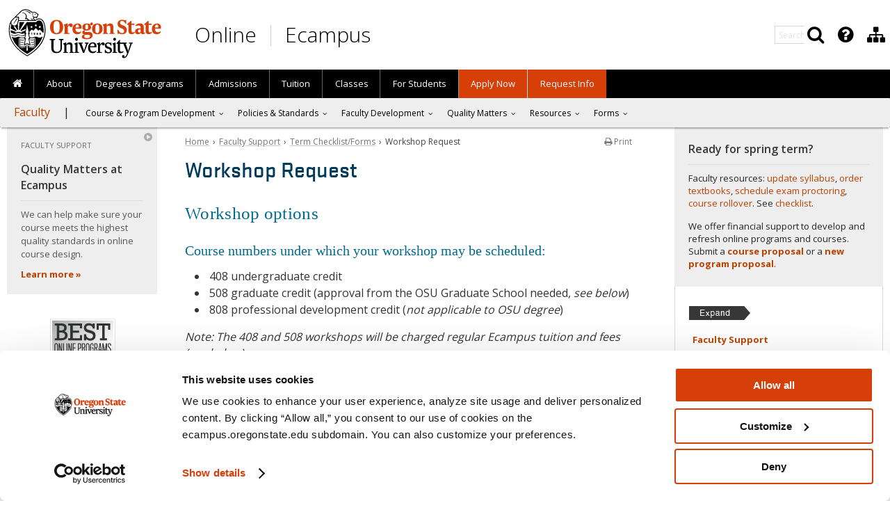

--- FILE ---
content_type: text/html; charset=UTF-8
request_url: https://ecampus.oregonstate.edu/faculty/workshop-request-directions.htm
body_size: 25129
content:
<!DOCTYPE html>
<!-- com.omniupdate.div label="header" path="/z-omniupdate/rendered/header.html" -->
<html xmlns="http://www.w3.org/1999/xhtml" lang="en">
<head>
<!--
      ,000000.    ,SSSSSS.   UUU    UUU
     .00000000.  .SSSSSSSS.  UUU    UUU
     000'  `000  SSS'  `SSS  UUU    UUU
     000    000  SSS    SSS  UUU    UUU
     000    000  SSS.        UUU    UUU
     000    000  `SSSS.      UUU    UUU
     000    000    `SSSS.    UUU    UUU
     000    000      `SSSS.  UUU    UUU
     000    000        `SSS  UUU    UUU
     000    000  SSS    SSS  UUU    UUU
     000.  ,000  SSS.  ,SSS  UUU.  ,UUU
     '00000000'  'SSSSSSSS'  'UUUUUUUU'
      `000000'    `SSSSSS'    `UUUUUU'

      Welcome to Oregon State Ecampus.
      https://youtu.be/UAla0Xlq1P4
-->
<meta http-equiv="Content-Type" content="text/html; charset=utf-8" />
<!-- Google Tag Manager -->
<script data-cookieconsent="ignore">
    window.dataLayer = window.dataLayer || [];
    function gtag() {
        dataLayer.push(arguments);
    }
    gtag("consent", "default", {
        ad_personalization: "denied",
        ad_storage: "denied",
        ad_user_data: "denied",
        analytics_storage: "denied",
        functionality_storage: "denied",
        personalization_storage: "denied",
        security_storage: "granted",
        wait_for_update: 500,
    });
    gtag("set", "ads_data_redaction", true);
    gtag("set", "url_passthrough", false);
</script>
<script id="Cookiebot" src="https://consent.cookiebot.com/uc.js" data-cbid="8be4bde2-40a9-4ac3-b3e8-1558674eb55f" data-widget-enabled="false" data-blockingmode="auto" type="text/javascript"></script>
<script>(function(w,d,s,l,i){w[l]=w[l]||[];w[l].push({'gtm.start':
new Date().getTime(),event:'gtm.js'});var f=d.getElementsByTagName(s)[0],
j=d.createElement(s),dl=l!='dataLayer'?'&l='+l:'';j.async=true;j.src=
'https://www.googletagmanager.com/gtm.js?id='+i+dl;f.parentNode.insertBefore(j,f);
})(window,document,'script','dataLayer','GTM-NFGMZ24');</script>
<!-- End Google Tag Manager -->
<script>
var pagetarget = window.location.hash;
if (pagetarget.substr(1,4) == "osu-") {
	pagetarget = pagetarget.replace("osu-","");
}
</script>
<link rel="canonical" href="https://ecampus.oregonstate.edu/faculty/workshop-request-directions.htm" />
<meta name="Description" content="Instructions related to making workshop requests, including options, number of credits, timelines and fees." />
<meta name="Author" content="Oregon State University Ecampus" />
<meta name="Rating" content="General" />
<meta name="MobileOptimized" content="width" />
<meta name="HandheldFriendly" content="true" />
<meta name="viewport" content="width=device-width, initial-scale=1.0, user-scalable=yes, minimum-scale=1.0" />
<meta name="theme-color" content="#d73f09" />
<meta name="Robots" content="all" />
<meta property="og:url" content="https://ecampus.oregonstate.edu/faculty/workshop-request-directions.htm" />
<meta property="og:type" content="website" />
<meta property="og:title" content="Workshop Request &ndash; Term Checklist and Forms &ndash; Faculty Support | Oregon State Ecampus" />
<meta property="og:description" content="Instructions related to making workshop requests, including options, number of credits, timelines and fees." />
<meta property="og:image" content="https://ecampus.oregonstate.edu/includes/2018/images/open-graph/default.jpg" />
<meta property="og:locale" content="en_US" />
<title>Workshop Request &ndash; Term Checklist and Forms &ndash; Faculty Support | Oregon State Ecampus | OSU Degrees Online</title>
<link rel="preconnect" href="https://www.googletagmanager.com/">
<link rel="preconnect" href="https://fonts.gstatic.com"> 
<link rel="preload" as="style" href="https://fonts.googleapis.com/css?family=Open+Sans:300,400,600,700&display=swap">
<link rel="preload" as="script" href="https://www.googletagmanager.com/gtm.js?id=GTM-NFGMZ24">
<link rel="preload" as="font" href="/includes/fonts/Stratum2Web/Stratum2WebMedium.woff2" type="font/woff2" crossorigin />
<link rel="preload" as="font" href="/includes/fonts/font-awesome-4.7.0/fonts/fontawesome-webfont.woff2?v=4.7.0" type="font/woff2" crossorigin />
<link href="https://ecampus.oregonstate.edu/includes/asset-css-2018.v1.css?v=21757611916" rel="stylesheet" type="text/css" />
<style>
.fancybox-custom .fancybox-skin { box-shadow: 0 0 50px #222; }
.fancybox-nav { display: none; }
</style>
<!--[if lte IE 9]>
<link href="https://ecampus.oregonstate.edu/includes/2012/css/ie9-lower.css" rel="stylesheet" type="text/css" />
<![endif]-->
<!--[if lte IE 8]>
<script src="https://html5shim.googlecode.com/svn/trunk/html5.js"></script>
<link href="https://ecampus.oregonstate.edu/includes/2012/css/ie8-lower.css" rel="stylesheet" type="text/css" />
<![endif]-->
<!--[if lte IE 7]>
<link href="https://ecampus.oregonstate.edu/includes/2012/css/yaml-iehacks.css" rel="stylesheet" /><link href="https://ecampus.oregonstate.edu/includes/2012/css/ie7-lower.css" rel="stylesheet" type="text/css" />
<![endif]-->
<!--[if lte IE 6]>
<link href="https://ecampus.oregonstate.edu/includes/2012/css/ie6-lower.css" rel="stylesheet" type="text/css" />
<![endif]-->

<link href="https://fonts.googleapis.com/css?family=Open+Sans:300,400,600,700&display=swap" rel="stylesheet" type="text/css" />

<script src="https://ecampus.oregonstate.edu/includes/asset-js-default.v1.js" fetchpriority="low" data-cookieconsent="ignore"></script>
<script>!function(){function e(e,n,t){"use strict";var o=window.document.createElement("link"),r=n||window.document.getElementsByTagName("script")[0],i=window.document.styleSheets;return o.rel="stylesheet",o.href=e,o.media="only x",r.parentNode.insertBefore(o,r),o.onloadcssdefined=function(e){for(var n,t=0;t<i.length;t++)i[t].href&&i[t].href===o.href&&(n=!0);n?e():setTimeout(function(){o.onloadcssdefined(e)})},o.onloadcssdefined(function(){o.media=t||"all"}),o}function n(e,n){e.onload=function(){e.onload=null,n&&n.call(e)},"isApplicationInstalled"in navigator&&"onloadcssdefined"in e&&e.onloadcssdefined(n)}!function(t){var o=function(r,i){"use strict";if(r&&3===r.length){var a=t.navigator,c=t.document,s=t.Image,u=!(!c.createElementNS||!c.createElementNS("http://www.w3.org/2000/svg","svg").createSVGRect||!c.implementation.hasFeature("http://www.w3.org/TR/SVG11/feature#Image","1.1")||t.opera&&-1===a.userAgent.indexOf("Chrome")||-1!==a.userAgent.indexOf("Series40")),d=new s;d.onerror=function(){o.method="png",o.href=r[2],e(r[2])},d.onload=function(){var t=1===d.width&&1===d.height,a=r[t&&u?0:t?1:2];o.method=t&&u?"svg":t?"datapng":"png",o.href=a,n(e(a),i)},d.src="[data-uri]",c.documentElement.className+=" grunticon"}};o.loadCSS=e,o.onloadCSS=n,t.grunticon=o}(this),function(e,n){"use strict";var t,o=n.document,r=function(e){if(o.attachEvent?"complete"===o.readyState:"loading"!==o.readyState)e();else{var n=!1;o.addEventListener("readystatechange",function(){n||(n=!0,e())},!1)}},i=function(e){return n.document.querySelector('link[href$="'+e+'"]')},a=function(e,n){if(t&&!n)return t;t={};var o,r,i,a,c,s;if(!(o=e.sheet))return t;r=o.cssRules?o.cssRules:o.rules;for(var u=0;u<r.length;u++)i=r[u].cssText,a="grunticon:"+r[u].selectorText,(c=i.split(");")[0].match(/US\-ASCII\,([^"']+)/))&&c[1]&&(s=decodeURIComponent(c[1]),t[a]=s);return t},c=function(e,n){var t,r,i,a,c;n?t=e:(n=e,t=o),a="data-grunticon-embed";for(var s in n){c=s.slice("grunticon:".length);try{r=t.querySelectorAll(c)}catch(e){continue}i=[];for(var u=0;u<r.length;u++)null!==r[u].getAttribute(a)&&i.push(r[u]);if(i.length)for(u=0;u<i.length;u++)i[u].innerHTML=n[s],i[u].style.backgroundImage="none",i[u].removeAttribute(a)}return i},s=function(n,t){"svg"===e.method&&r(function(){var o=a(i(e.href));"function"==typeof t?(c(n,o),t()):c(o),"function"==typeof n&&n()})};e.embedIcons=c,e.getCSS=i,e.getIcons=a,e.ready=r,e.svgLoadedCallback=s,e.embedSVG=s}(grunticon,this),function(e,n){"use strict";var t=n.document,o=function(e,t){var o=new n.XMLHttpRequest;return"withCredentials"in o?o.open("GET",e,!0):void 0!==n.XDomainRequest&&(o=new n.XDomainRequest,o.open("GET",e)),t&&(o.onload=t),o.send(),o},r=function(n){"svg"===e.method&&e.ready(function(){o(e.href,function(){var o=t.createElement("style");o.innerHTML=this.responseText;var r=e.getCSS(e.href);r&&(r.parentNode.insertBefore(o,r),r.parentNode.removeChild(r),e.embedIcons(e.getIcons(o)),"function"==typeof n&&n())})})};e.ajaxGet=o,e.svgLoadedCORSCallback=r,e.embedSVGCors=r}(grunticon,this)}();grunticon(["https://ecampus.oregonstate.edu/includes/js/grunticon/icons.data.svg.min.css", "https://ecampus.oregonstate.edu/includes/js/grunticon/icons.data.png.min.css", "https://ecampus.oregonstate.edu/includes/js/grunticon/icons.fallback.min.css"], grunticon.svgLoadedCORSCallback);
</script><noscript><link href="https://ecampus.oregonstate.edu/includes/js/grunticon/icons.fallback.min.css" rel="stylesheet"></noscript>


<link rel="apple-touch-icon" sizes="57x57" href="/apple-icon-57x57.png?v=2018" />
<link rel="apple-touch-icon" sizes="60x60" href="/apple-icon-60x60.png?v=2018" />
<link rel="apple-touch-icon" sizes="72x72" href="/apple-icon-72x72.png?v=2018" />
<link rel="apple-touch-icon" sizes="76x76" href="/apple-icon-76x76.png?v=2018" />
<link rel="apple-touch-icon" sizes="114x114" href="/apple-icon-114x114.png?v=2018" />
<link rel="apple-touch-icon" sizes="120x120" href="/apple-icon-120x120.png?v=2018" />
<link rel="apple-touch-icon" sizes="144x144" href="/apple-icon-144x144.png?v=2018" />
<link rel="apple-touch-icon" sizes="152x152" href="/apple-icon-152x152.png?v=2018" />
<link rel="apple-touch-icon" sizes="180x180" href="/apple-icon-180x180.png?v=2018" />
<link rel="icon" type="image/png" sizes="192x192"  href="/android-icon-192x192.png?v=2018" />
<link rel="icon" type="image/png" sizes="32x32" href="/favicon-32x32.png?v=2018" />
<link rel="icon" type="image/png" sizes="96x96" href="/favicon-96x96.png?v=2018" />
<link rel="icon" type="image/png" sizes="16x16" href="/favicon-16x16.png?v=2018" />
<link rel="manifest" href="/manifest.json?v=2018" />
<link rel="shortcut icon" href="/favicon.ico?v=2018" type="image/x-icon" />
<meta name="apple-mobile-web-app-title" content="Oregon State Ecampus" />
<meta name="application-name" content="Oregon State Ecampus" />
<meta name="msapplication-TileColor" content="#ffffff" />
<meta name="msapplication-TileImage" content="/ms-icon-144x144.png?v=2018" />
<meta name="theme-color" content="#ffffff" />

</head>

<body>
<!-- Google Tag Manager (noscript) -->
<noscript><iframe src="https://www.googletagmanager.com/ns.html?id=GTM-NFGMZ24"
height="0" width="0" style="display:none;visibility:hidden"></iframe></noscript>
<!-- End Google Tag Manager (noscript) -->

<div id="skip-nav"><a href="#maincontent" class="element-invisible element-focusable">Skip to main content</a></div>

<nav role="navigation" aria-label="Search menu" id="nav-tools">
<div id="toolhead">
<div class="ym-wrapper">
	<div id="tools_menu" class="tools submenu">
	<ul>
		<li role="presentation" aria-haspopup="true" class="nav_item lvl1 nav_search">
			<div class="search">
				<script>
				function appendSearchSite() {
          // do nothing
        }
        </script>
				<form class="search-bar" action="//ecampus.oregonstate.edu/search/" onsubmit="appendSearchSite();" method="get" id="gs" name="gs" title="Search Ecampus Site" role="search">
					<div id="search-input">
						<input id="search-terms" maxlength="256" name="q" type="text" value="" placeholder="Search Site" aria-label="Enter your search query" />
						<input class="btn-search" type="submit" aria-hidden="true" value="Search" style="display: none;" />
					</div>
				</form>
			</div>
			<div class="search-display" title="Search Ecampus Site" tabindex="0">
				<div class="nav_head"><a href="javascript:void(0);" class="link-icon" aria-label="Search" title="Search" tabindex="-1"><i class="fa fa-search search-toggle" aria-hidden="true"></i></a></div>
			</div>
		</li>

		<!--<li role="presentation" tabindex="0" aria-haspopup="true" class="nav_item lvl1 nav_has_children sub tools-contact">
			<div class="nav_head" title="Contact Ecampus"><a href="javascript:void(0);" class="link-icon tools-contact-icon"><i class="icon-phone"></i></a></div>
			<div class="up-arrow"></div>
			<ul role="menu" aria-hidden="true" class="children">
				<li role="presentation" tabindex="-1" class="nav_item lvl2"><a href="/contact/" title="Contact Us"><i class="icon-user" style="color: #d73f09; font-size: 17px; line-height: 1; margin: 0; padding: 0 3px 0 0;"></i> Contact Ecampus</a></li>
				<li role="presentation" tabindex="-1" class="nav_item lvl2"><a href="tel:+18006671465" title="Call Ecampus"><i class="icon-phone" style="color: #d73f09; font-size: 17px; line-height: 1; margin: 0; padding: 0 3px 0 0;"></i> 800-667-1465</a></li>
			</ul>
		</li>-->

		<li role="presentation" tabindex="0" aria-haspopup="true" class="nav_item lvl1 nav_has_children sub tools-more">
			<div class="nav_head" title="Featured OSU Links"><a href="javascript:void(0);" class="link-icon tools-more-icon" aria-label="Featured OSU Links" title="Featured OSU Links" tabindex="-1"><i class="fa fa-question-circle" aria-hidden="true"></i></a></div>
			<div class="up-arrow"></div>
			<ul class="children">
				<li role="presentation" tabindex="-1" class="nav_item lvl2"><a href="/contact/form/" title="Request information" aria-label="Request information" style="padding:0 5px;"><span class="nav_icon"><i class="fa fa-fw fa-info-circle" style="color: #d73f09; font-size: 18px; line-height: 1; vertical-align: middle; padding: 0;" aria-hidden="true"></i></span> Request Info</a></li>
				<li role="presentation" tabindex="-1" class="nav_item lvl2"><a href="tel:+18006671465" title="Call Ecampus" aria-label="Call Ecampus" style="padding:0 5px;"><span class="nav_icon"><i class="fa fa-fw fa-phone" style="color: #d73f09; font-size: 17px; line-height: 1;vertical-align: middle; padding: 0;" aria-hidden="true"></i></span> 800-667-1465</a></li>
				<li role="presentation" tabindex="-1" class="nav_item lvl2"><a href="/contact/" title="Contact us" aria-label="Contact us" style="border-bottom: 1px solid #d1d9df;padding:0 12px 0 5px;"><span class="nav_icon"><i class="fa fa-fw fa-user" style="color: #d73f09; font-size: 17px; line-height: 1; vertical-align: middle; padding: 0;" aria-hidden="true"></i></span> Contact Ecampus</a></li>
				<li role="presentation" tabindex="-1" class="nav_item lvl2"><a href="/ask-ecampus/" title="Ask a question" aria-label="Ask a question" style="padding:0 5px;"><span class="nav_icon"><img src="/includes/2018/images/ask-ecampus-nav-icon-1@2x-8.png" alt="Ask Ecampus icon" width="14" height="17" style="vertical-align: middle;" aria-hidden="true" loading="lazy"></span> Ask Ecampus</a></li>
				<!--<li role="presentation" tabindex="-1" class="nav_item lvl2"><a href="/mobile/" title="Download OSU Mobile app" aria-label="Download OSU Mobile app" style="border-bottom: 1px solid #d1d9df;padding:0 5px;"><span class="nav_icon"><i class="fa fa-fw fa-mobile" style="color: #d73f09; font-size: 21px; line-height: 1; vertical-align: middle; padding: 0;" aria-hidden="true"></i></span> OSU Mobile</a></li>-->
				<li role="presentation" tabindex="-1" class="nav_item lvl2"><a href="https://uit.oregonstate.edu/beaver-hub" target="_blank" title="Beaver Hub" aria-label="Beaver Hub" style="padding:0 5px;"><span class="nav_icon"><img src="/includes/2018/images/icon-osu-2017-60x60.png" alt="Oregon State University logo" width="18" height="18" style="vertical-align: middle;" aria-hidden="true" loading="lazy"></span> Beaver Hub</a></li>
				<li role="presentation" tabindex="-1" class="nav_item lvl2"><a href="https://canvas.oregonstate.edu" target="_blank" title="Canvas login" aria-label="Canvas login" style="padding:0 5px;"><span class="nav_icon"><img src="/includes/2018/images/icon-canvas-60x60.png" alt="Canvas logo" width="17" height="17" style="vertical-align: middle;" aria-hidden="true" loading="lazy"></span> Canvas</a></li>
				<li role="presentation" tabindex="-1" class="nav_item lvl2"><a href="https://library.oregonstate.edu" target="_blank" title="OSU Libraries" aria-label="OSU Libraries" style="border-bottom: 1px solid #d1d9df;padding:0 5px;"><span class="nav_icon"><img src="/includes/2018/images/icon-osu-2017-60x60.png" alt="Oregon State University logo" width="18" height="18" style="vertical-align: middle;" aria-hidden="true" loading="lazy"></span> Libraries</a></li>
			</ul>
		</li>
		<li role="presentation" tabindex="0" aria-haspopup="true" class="nav_item lvl1 nav_has_children sub tools-ecampus">
			<div class="nav_head" title="Division of Educational Ventures"><a href="javascript:void(0);" class="link-icon tools-ecampus-icon" aria-label="Division of Educational Ventures" title="Division of Educational Ventures" tabindex="-1"><i class="fa fa-sitemap" aria-hidden="true"></i></a></div>
			<div class="up-arrow"></div>
			<ul class="children">
				<!--<li role="presentation" tabindex="-1" class="nav_item lvl2"><a href="/about/division/" style="padding:0 8px 5px 8px;">About the Division of Educational Ventures</a></li>-->
				<li role="presentation" tabindex="-1" class="nav_item lvl2"><a href="/faculty/" style="padding:0 8px 5px 8px;">Ecampus Faculty Support</a></li>
				<li role="presentation" tabindex="-1" class="nav_item lvl2"><a href="/research/" style="padding:0 8px 5px 8px;">Ecampus Research Unit</a></li>
				<li role="presentation" tabindex="-1" class="nav_item lvl2"><a href="https://open.oregonstate.edu/" style="padding:0 8px 5px 8px;">Open Educational Resources Unit</a></li>
				<li role="presentation" tabindex="-1" class="nav_item lvl2"><a href="https://educationalventures.oregonstate.edu/corporate-workforce-education/" style="padding:0 8px 5px 8px;">Corporate and Workforce Education</a></li>
				<li role="presentation" tabindex="-1" class="nav_item lvl2"><a href="/staff/" style="padding:0 8px 5px 8px;">Staff Directory</a></li>
			</ul>
		</li>
	</ul>
	</div>
</div>
</div>
</nav>

<div id="mainwrap">
	<div id="masthead"><div class="ym-wrapper">
	<!--<div class="bg_shadow" id="bg_shadow_left"></div>
	<div class="bg_shadow" id="bg_shadow_right"></div>
	<div class="bg_shadow" id="bg_shadow_left_f"></div>
	<div class="bg_shadow" id="bg_shadow_right_f"></div>-->
<div class="printonly"><div class="print-headline">Oregon State University Ecampus &bull; Degrees Online</div><br /></div>
		<div class="titlebanner" role="banner">
			<div class="header-logo">
				<a id="osu-tag" href="https://oregonstate.edu"><img src="//ecampus.oregonstate.edu/includes/2018/images/osu-logo-white.svg" onerror="this.src='/includes/2018/images/osu-logo@2x.png'; this.onerror=null;" alt="Oregon State University" fetchpriority="high" /></a>
			</div>
<!--
<a href="/" title="OSU Ecampus Home">
<div class="banner-logo img-replace" style="color:#fff">
Oregon State Ecampus &bull; OSU Degrees Online
</div>
</a>-->
<div id="header-title">
	<!-- <a href="/" title="Oregon State Ecampus Home"> -->
		<div id="header-title-online"><a href="/" title="Oregon State Ecampus Home">Online</a></div>
		<div id="header-title-sep"><a href="/" title="Oregon State Ecampus Home">&nbsp;</a></div>
		<div id="header-title-ecampus"><a href="/" title="Oregon State Ecampus Home">Ecampus</a></div>
	<!-- </a> -->
</div>
		</div>

	</div></div>
	<div id="request-info">
		<h3 class="button" onclick="sendGAEvent('Top Navigation','RFI Click');"><a title="Request information" href="//ecampus.oregonstate.edu/contact/form/">Request info</a></h3>
	</div>
	<div class="nav-wrapper">
<nav role="navigation" aria-label="Main menu" id="nav" class="mobile-nav-mainmenu">
<div class="mainmenu">
<div class="nav-menu-container">
	<input class="mobile-nav" type="checkbox" id="button">
	<label class="mobile-nav-label" for="button" onclick><i class="fa fa-bars"></i> <span class="mobile-nav-text">Menu</span></label>

	<div class="clear"></div>

<ul id="primary_nav_menu" class="gradient">
<li role="presentation" tabindex="0" class="nav_item lvl1 first">
		<div class="nav_head"><a href="/" class="nav_label" title="Home"><span id="home-desktop"><i class="fa fa-home" style="font-size: 15px;"></i></span><span id="home-mobile">Home</span><span id="home-mobile-icon"><i class="fa fa-home" style="font-size: 14px;"></i></span></a></div>
	</li>
<li role="presentation" tabindex="0" aria-haspopup="true" class="nav_item lvl1">
		<div class="nav_head"><span class="nav_pointer"><i class="fa fa-caret-right"></i></span><a href="/about/" class="nav_label" title="About Us">About</a>
			<div class="up-arrow"></div>
		</div>
		<ul class="dropdown_nav_menu">
			<li role="presentation" tabindex="-1" class="nav_item lvl2 mobile-only"><a role="menuitem" href="/about/" class="nav_label" title="About Oregon State University Ecampus">About Us</a></li>
			<li role="presentation" tabindex="-1" class="nav_item lvl2"><a role="menuitem" href="/about/" class="nav_label" title="About Oregon State University Ecampus">About Ecampus</a></li>
			<!--<li role="presentation" tabindex="-1" class="nav_item lvl2"><a role="menuitem" href="/about/accreditation.htm" class="nav_label" title="We're Accredited">We're Accredited</a></li>-->
			<li role="presentation" tabindex="-1" class="nav_item lvl2"><a role="menuitem" href="/about/top-ranked.htm" class="nav_label" title="Top-ranked in the Nation"><span class="long_label">Top-ranked in the Nation</span> <span class="short_label">Top-ranked</span></a></li>
			<li role="presentation" tabindex="-1" class="nav_item lvl2"><a role="menuitem" href="/about/welcome/online-learning.htm" class="nav_label" title="Course Delivery Methods"><span class="long_label">How Classes Are Delivered</span> <span class="short_label">Course Delivery</span></a></li>
			<li role="presentation" tabindex="-1" class="nav_item lvl2"><a role="menuitem" href="/course-demo/" class="nav_label" title="Preview Online Learning at Oregon State">Online Course Preview&nbsp;&nbsp;<i class="fa fa-laptop" style="color: #d73f09;"></i></a></li>
			<li role="presentation" tabindex="-1" class="nav_item lvl2"><a role="menuitem" href="/online-degrees/military/" class="nav_label" title="Serving America's Military">Military</a></li>
			<li role="presentation" tabindex="-1" class="nav_item lvl2"><a role="menuitem" href="/online-degrees/tribal-communities/" class="nav_label" title="Serving Tribal Communities">Tribal Communities</a></li>
			<li role="presentation" tabindex="-1" class="nav_item lvl2"><a role="menuitem" href="/about/experiential-learning.htm" class="nav_label" title="Learn More About Experiential Learning">Experiential Learning</a></li>
			<li role="presentation" tabindex="-1" class="nav_item lvl2"><a role="menuitem" href="/ask-ecampus/" class="nav_label" title="Ask a Question">Ask Ecampus</a></li>
			<li role="presentation" tabindex="-1" class="nav_item lvl2"><a role="menuitem" href="/news/" class="nav_label" title="Meet Ecampus Students and Faculty"><span class="long_label">Stories and News</span> <span class="short_label">Stories and News</span></a></li>
			<li role="presentation" tabindex="-1" class="nav_item lvl2"><a role="menuitem" href="/news/about/media/" class="nav_label" title="Oregon State Ecampus by the Numbers">For Journalists</a></li>
			<!--
			<li role="presentation" tabindex="-1" class="nav_item lvl2"><a role="menuitem" href="/news/" class="nav_label" title="Ecampus News and Media">News and Media</a></li>
			<li role="presentation" tabindex="-1" class="nav_item lvl2"><a role="menuitem" href="/enews/" class="nav_label" title="E-Newsletters">E-Newsletters</a></li>
			<li role="presentation" tabindex="-1" class="nav_item lvl2"><a role="menuitem" href="/enews/subscribe.htm" class="nav_label" title="Subscribe to E-News"><span class="long_label">Subscribe to E-News</span> <span class="short_label">Subscribe</span></a></li>
			<li role="presentation" tabindex="-1" class="nav_item lvl2"><a role="menuitem" href="/in-the-news/awards.htm" class="nav_label" title="Awards">Awards</a></li>
			<li role="presentation" tabindex="-1" class="nav_item lvl2"><a role="menuitem" href="/online-education-trends/" class="nav_label" title="Online Education Trends"><span class="long_label">Online Education Trends</span> <span class="short_label">Online Ed Trends</span></a></li>
			<li role="presentation" tabindex="-1" class="nav_item lvl2"><a role="menuitem" href="/about/learn-more/students/" class="nav_label" title="Student/Faculty Profiles"><span class="long_label">Student/Faculty Profiles</span> <span class="short_label">Profiles</span></a></li>
			<li role="presentation" tabindex="-1" class="nav_item lvl2"><a role="menuitem" href="/forms/contact.htm" class="nav_label" title="Contact Us"><span class="long_label">Contact Us</span> <span class="short_label">Contact</span></a></li>
      //-->
		</ul>
	</li>
<li role="presentation" tabindex="0" aria-haspopup="true" class="nav_item lvl1">
		<div class="nav_head"><span class="nav_pointer"><i class="fa fa-caret-right"></i></span><a href="/online-degrees/" class="nav_label" title="Online Degrees and Programs"><span class="long_label">Degrees &amp; Programs</span> <span class="short_label">Degrees</span></a></div>
		<ul class="dropdown_nav_menu">
			<li role="presentation" tabindex="-1" class="nav_item lvl2"><a role="menuitem" href="/online-degrees/" class="nav_label" title="Online Degrees and Programs">All Degrees &amp; Programs</a></li>
			<li role="presentation" tabindex="-1" class="nav_item lvl2"><a role="menuitem" href="/online-degrees/topics/" class="nav_label" title="Browse Online Programs by Topic">Browse Programs by Topic&nbsp;&nbsp;<i class="fa fa-search" style="color: #d73f09;"></i></a></li>
			<li role="presentation" tabindex="-1" class="nav_item lvl2"><a role="menuitem" href="/online-degrees/undergraduate/" class="nav_label" title="Online Undergraduate Degrees and Courses"><span class="long_label">Undergraduate Degrees &amp; Courses</span> <span class="short_label">Undergraduate Degrees</span></a></li>
			<li role="presentation" tabindex="-1" class="nav_item lvl2"><a role="menuitem" href="/forms/degree-comparison.htm" class="nav_label" title="Online Undergraduate Degrees Comparison"><i class="fa fa-chevron-right" style="color: #444;"></i>&nbsp;&nbsp;Compare Degrees&nbsp;&nbsp;<i class="fa fa-table" style="color: #d73f09;"></i></a></li>
			<li role="presentation" tabindex="-1" class="nav_item lvl2"><a role="menuitem" href="/online-degrees/undergraduate/honors/" class="nav_label" title="Online Undergraduate Honors Degree"><i class="fa fa-chevron-right" style="color: #444;"></i>&nbsp;&nbsp;Honors Degree</a></li>
			<li role="presentation" tabindex="-1" class="nav_item lvl2"><a role="menuitem" href="/online-degrees/course-sequences/" class="nav_label" title="Online and Hybrid Course Sequences"><i class="fa fa-chevron-right" style="color: #444;"></i>&nbsp;&nbsp;Course Sequences</a></li>
			<li role="presentation" tabindex="-1" class="nav_item lvl2"><a role="menuitem" href="/online-degrees/graduate/" class="nav_label" title="Online Graduate Degrees">Graduate Degrees</a></li>
			<li role="presentation" tabindex="-1" class="nav_item lvl2"><a role="menuitem" href="/online-degrees/certificates/" class="nav_label" title="Online Certificates">Certificates</a></li>
			<li role="presentation" tabindex="-1" class="nav_item lvl2"><a role="menuitem" href="/online-degrees/microcredentials/" class="nav_label" title="Online Microcredentials">Microcredentials</a></li>
			<li role="presentation" tabindex="-1" class="nav_item lvl2"><a role="menuitem" href="/online-degrees/microcredentials/details/" class="nav_label" title="Online Microcredential Details"><i class="fa fa-chevron-right" style="color: #444;"></i>&nbsp;&nbsp;Microcredential Details</a></li>
			<li role="presentation" tabindex="-1" class="nav_item lvl2"><a role="menuitem" href="/online-degrees/minors/" class="nav_label" title="Online Undergraduate and Graduate Minors">Minors</a></li>
			<li role="presentation" tabindex="-1" class="nav_item lvl2"><a role="menuitem" href="/continuing-professional-education/" class="nav_label" title="Oregon State Continuing and Professional Education"><span class="long_label">Continuing and Professional Education</span> <span class="short_label">Continuing Education</span></a></li>
			<!--<li role="presentation" tabindex="-1" class="nav_item lvl2"><a role="menuitem" href="https://portland.oregonstate.edu" target="_blank" class="nav_label">OSU in Portland&nbsp;&nbsp;<i class="fa fa-external-link" style="color: #999;"></i></a></li>-->
			<!--<li role="presentation" tabindex="-1" class="nav_item lvl2"><a role="menuitem" href="/open/" class="nav_label" title="Open Educational Resources">Open Educational Resources</a></li>-->
			<!--<li role="presentation" tabindex="-1" class="nav_item lvl2"><a role="menuitem" href="/online-degrees/k12/hs/" class="nav_label" title="College Credit for High School Students"><span class="long_label">College Credit for High School Students</span> <span class="short_label">High School Students</span></a></li>-->
			<!--<li role="presentation" tabindex="-1" class="nav_item lvl2"><a role="menuitem" href="/news/category/ecampus/faculty/" class="nav_label" title="Meet Ecampus Faculty"><span class="long_label">Meet Ecampus Faculty</span> <span class="short_label">Our Faculty</span></a></li>-->
		</ul>
	</li>
	<li role="presentation" tabindex="0" aria-haspopup="true" class="nav_item lvl1">
		<div class="nav_head"><span class="nav_pointer"><i class="fa fa-caret-right"></i></span><a href="/admissions/" class="nav_label" title="How to Apply">Admissions</a></div>
		<ul class="dropdown_nav_menu">
			<!--<li role="presentation" tabindex="-1" class="nav_item lvl2"><a role="menuitem" href="/about/before-you-apply/" class="nav_label">Before You Apply</a></li>-->
			<li role="presentation" tabindex="-1" class="nav_item lvl2"><a role="menuitem" href="/admissions/" class="nav_label">Admissions Overview</a></li>
			<li role="presentation" tabindex="-1" class="nav_item lvl2"><a role="menuitem" href="/admissions/first-year.htm" class="nav_label">First-year</a></li>
			<li role="presentation" tabindex="-1" class="nav_item lvl2"><a role="menuitem" href="/admissions/transfer.htm" class="nav_label">Transfer</a></li>
			<li role="presentation" tabindex="-1" class="nav_item lvl2"><a role="menuitem" href="/admissions/second-degree.htm" class="nav_label">Second-degree</a></li>
			<li role="presentation" tabindex="-1" class="nav_item lvl2"><a role="menuitem" href="/admissions/nondegree.htm" class="nav_label" title="Nondegree (Visiting) Students">Nondegree</a></li>
			<li role="presentation" tabindex="-1" class="nav_item lvl2"><a role="menuitem" href="/admissions/graduate.htm" class="nav_label">Graduate</a></li>
			<li role="presentation" tabindex="-1" class="nav_item lvl2"><a role="menuitem" href="/admissions/international.htm" class="nav_label">International</a></li>
			<li role="presentation" tabindex="-1" class="nav_item lvl2"><a role="menuitem" href="https://registrar.oregonstate.edu/eligibility-register" target="_blank" class="nav_label" title="Eligibility to Register">Returning to OSU?&nbsp;&nbsp;<i class="fa fa-external-link" style="color: #999;"></i></a></li>
		</ul>
	</li>
	<li role="presentation" tabindex="0" aria-haspopup="true" class="nav_item lvl1">
		<div class="nav_head"><span class="nav_pointer"><i class="fa fa-caret-right"></i></span><a href="/tuition/" class="nav_label" title="Ecampus Tuition Information">Tuition</a></div>
		<ul class="dropdown_nav_menu">
			<li role="presentation" tabindex="-1" class="nav_item lvl2"><a role="menuitem" href="/tuition/" class="nav_label" title="Ecampus Tuition Information">Tuition Information</a></li>
			<li role="presentation" tabindex="-1" class="nav_item lvl2"><a role="menuitem" href="/tuition/rates.htm" class="nav_label" title="Tuition Rates for Ecampus Students">Tuition Rates</a></li>
			<li role="presentation" tabindex="-1" class="nav_item lvl2"><a role="menuitem" href="/forms/tuition-calculator.htm" class="nav_label" title="Tuition and Fees Calculator"><span class="long_label">Tuition &amp; Fees Calculator&nbsp;&nbsp;<i class="fa fa-calculator" style="color: #d73f09;"></i></span> <span class="short_label">Tuition Calculator&nbsp;&nbsp;<i class="fa fa-calculator" style="color: #d73f09;"></i></span></a></li>
			<li role="presentation" tabindex="-1" class="nav_item lvl2"><a role="menuitem" href="/tuition/comparison.htm" class="nav_label" title="Tuition Comparison"><i class="fa fa-chevron-right" style="color: #444;"></i>&nbsp;&nbsp;Tuition Comparison</a></li>
			<li role="presentation" tabindex="-1" class="nav_item lvl2"><a role="menuitem" href="/tuition/financial-aid.htm" class="nav_label" title="Financial Aid and Scholarships">Financial Aid &amp; Scholarships</a></li>
			<li role="presentation" tabindex="-1" class="nav_item lvl2"><a role="menuitem" href="/tuition/student-accounts.htm" class="nav_label" title="Billing, Payment and Refunds">Billing, Payment &amp; Refunds</a></li>
		</ul>
	</li>
<li role="presentation" tabindex="0" aria-haspopup="true" class="nav_item lvl1">
		<div class="nav_head"><span class="nav_pointer"><i class="fa fa-caret-right"></i></span><a href="/soc/" class="nav_label" title="Schedule of Classes">Classes</a></div>
		<ul class="dropdown_nav_menu">
			<li role="presentation" tabindex="-1" class="nav_item lvl2"><a role="menuitem" href="/soc/" class="nav_label" title="Schedule of Classes">Schedule of Classes</a></li>
			<li role="presentation" tabindex="-1" class="nav_item lvl2"><a role="menuitem" href="/soc/ecatalog/" class="nav_label" title="Credit Class Schedule"><i class="fa fa-chevron-right" style="color: #444;"></i>&nbsp;&nbsp;All Credit Classes</a></li>
			<li role="presentation" tabindex="-1" class="nav_item lvl2"><a role="menuitem" href="/soc/ecatalog/pdx.htm" class="nav_label" title="Classes in Portland"><i class="fa fa-chevron-right" style="color: #444;"></i>&nbsp;&nbsp;Classes in Portland</a></li>
			<!--<li role="presentation" tabindex="-1" class="nav_item lvl2"><a role="menuitem" href="/online-degrees/summer/" class="nav_label" title="Summer Classes Online"><i class="fa fa-chevron-right" style="color: #444;"></i>&nbsp;&nbsp;Summer Classes</a></li>-->
			<!--<li role="presentation" tabindex="-1" class="nav_item lvl2"><a role="menuitem" href="/online-degrees/two-week-term/" class="nav_label" title="Term Extension - Online"><i class="fa fa-chevron-right" style="color: #444;"></i>&nbsp;&nbsp;Term Extension</a></li>-->
			<li role="presentation" tabindex="-1" class="nav_item lvl2"><a role="menuitem" href="/soc/registration/" class="nav_label" title="Registration">Register for Classes</a></li>
			<li role="presentation" tabindex="-1" class="nav_item lvl2"><a role="menuitem" href="/soc/registration/academic-calendar.htm" class="nav_label" title="Academic Calendar">Academic Calendar</a></li>
			<li role="presentation" tabindex="-1" class="nav_item lvl2"><a role="menuitem" href="/soc/registration/overrides.htm" class="nav_label" title="Course Overrides">Course Overrides</a></li>
			<li role="presentation" tabindex="-1" class="nav_item lvl2"><a role="menuitem" href="/services/admissions/nondegree-students/" class="nav_label" title="Nondegree (Visiting) Students"><span class="long_label">Nondegree/Visiting Students</span> <span class="short_label">Nondegree Students</span></a></li>
			<li role="presentation" tabindex="-1" class="nav_item lvl2"><a role="menuitem" href="https://liberalarts.oregonstate.edu/slcs/world-languages-and-cultures/students/placement-testing" target="_blank" class="nav_label">Language Placement Testing&nbsp;&nbsp;<i class="fa fa-external-link" style="color: #999;"></i></a></li>
		</ul>
	</li>
<li role="presentation" tabindex="0" aria-haspopup="true" class="nav_item lvl1">
		<div class="nav_head"><span class="nav_pointer"><i class="fa fa-caret-right"></i></span><a href="/students/" class="nav_label" title="Ecampus Student Success"><span class="long_label">For Students</span> <span class="short_label">Students</span></a>
			<div class="up-arrow"></div>
		</div>
		<ul class="dropdown_nav_menu">
			<li role="presentation" tabindex="-1" class="nav_item lvl2"><a role="menuitem" href="/students/" class="nav_label" title="Ecampus Student Success">All Ecampus Students</a></li>
			<li role="presentation" tabindex="-1" class="nav_item lvl2"><a role="menuitem" href="/students/current/" class="nav_label" title="Current Students"><i class="fa fa-chevron-right" style="color: #444;"></i>&nbsp;&nbsp;Current Students</a></li>
			<li role="presentation" tabindex="-1" class="nav_item lvl2"><a role="menuitem" href="/students/newly-admitted/" class="nav_label" title="Newly Admitted Students"><span class="long_label"><i class="fa fa-chevron-right" style="color: #444;"></i>&nbsp;&nbsp;Newly Admitted Students</span> <span class="short_label"><i class="fa fa-chevron-right" style="color: #444;"></i>&nbsp;&nbsp;Newly Admitted</span></a></li>
			<li role="presentation" tabindex="-1" class="nav_item lvl2"><a role="menuitem" href="/students/returning/" class="nav_label" title="Returning Students"><i class="fa fa-chevron-right" style="color: #444;"></i>&nbsp;&nbsp;Returning Students</a></li>
			<li role="presentation" tabindex="-1" class="nav_item lvl2"><a role="menuitem" href="/services/portland/" class="nav_label" title="Learning in Portland">Learning in Portland</a></li>
			<!--<li role="presentation" tabindex="-1" class="nav_item lvl2"><a role="menuitem" href="/services/registration/" class="nav_label" title="Registration">Registration</a></li>-->
			<!--<li role="presentation" tabindex="-1" class="nav_item lvl2"><a role="menuitem" href="/services/student-services/" class="nav_label" title="Student Services">Student Services</a></li>-->
			<!--<li role="presentation" tabindex="-1" class="nav_item lvl2"><a role="menuitem" href="/services/student-services/success/" class="nav_label" title="Ecampus Student Success Coaching"><span class="long_label">Ecampus Success Coaching</span> <span class="short_label">Success Coaching</span></a></li>-->
			<!--<li role="presentation" tabindex="-1" class="nav_item lvl2"><a role="menuitem" href="/services/student-services/guide/" class="nav_label" title="Student Resources Guide">Student Resources Guide</a></li>-->
			<!--<li role="presentation" tabindex="-1" class="nav_item lvl2"><a role="menuitem" href="/services/proctoring/" class="nav_label" title="Exam Proctoring">Exam Proctoring</a></li>-->
			<!--<li role="presentation" tabindex="-1" class="nav_item lvl2"><a role="menuitem" href="/services/student-services/career/" class="nav_label" title="Career Services">Career Services</a></li>-->
			<li role="presentation" tabindex="-1" class="nav_item lvl2"><a role="menuitem" href="/services/military-students.htm" class="nav_label" title="Military Students &amp; Veterans"><span class="long_label">Military Students &amp; Veterans</span> <span class="short_label">Military/Veterans</span></a></li>
			<!--<li role="presentation" tabindex="-1" class="nav_item lvl2"><a role="menuitem" href="/services/covid-19/" class="nav_label" title="COVID-19 Information">COVID-19 Information&nbsp;&nbsp;<i class="fa fa-exclamation-triangle" style="color: #d73f09;"></i></a></li>-->
			<!--<li role="presentation" tabindex="-1" class="nav_item lvl2"><a role="menuitem" href="/ask-ecampus/" class="nav_label" title="Ask Ecampus">Ask Ecampus</a></li>-->
		</ul>
	</li>
<li role="presentation" tabindex="0" aria-haspopup="true" class="nav_item lvl1 subtabarrow" id="subtabhighlight">
		<div class="nav_head" style="display: none;"><span class="nav_pointer"><i class="fa fa-caret-right"></i></span><a href="/faculty/" class="nav_label" title="Ecampus Faculty Support"><span class="long_label">For Faculty</span> <span class="short_label">Faculty</span></a>
			<div class="up-arrow"></div>
		</div>
		<ul class="dropdown_nav_menu" style="display: none;">
			<li role="presentation" tabindex="-1" class="nav_item lvl2"><a role="menuitem" href="/faculty/" class="nav_label">Ecampus Faculty Support</a></li>
			<li role="presentation" tabindex="-1" class="nav_item lvl2"><a role="menuitem" href="/faculty/partnership.htm" class="nav_label" title="Benefits of Partnering with Ecampus"><span class="long_label">Benefits of Partnering with Ecampus</span> <span class="short_label">Ecampus Partnership Benefits</span></a></li>
			<!--<li role="presentation" tabindex="-1" class="nav_item lvl2"><a role="menuitem" href="/faculty/course-program-development/" class="nav_label" title="Course and Program Development"><span class="long_label">Course &amp; Program Development</span> <span class="short_label">Course Development</span></a></li>-->
			<!--<li role="presentation" tabindex="-1" class="nav_item lvl2"><a role="menuitem" href="/faculty/courses/" class="nav_label" title="Courses Proposals &amp; Migration"><span class="long_label">Courses Proposals &amp; Migration</span> <span class="short_label">Courses Proposals</span></a></li>-->
			<!--<li role="presentation" tabindex="-1" class="nav_item lvl2"><a role="menuitem" href="/faculty/canvas/migration/" class="nav_label" title="Migration to Canvas">Migration to Canvas</a></li>-->
			<!--<li role="presentation" tabindex="-1" class="nav_item lvl2"><a role="menuitem" href="/faculty/development/" class="nav_label" title="Faculty Training">Faculty Training</a></li>-->
			<!--<li role="presentation" tabindex="-1" class="nav_item lvl2"><a role="menuitem" href="/faculty/canvas/" class="nav_label" title="Canvas Training and Support"><span class="long_label">Canvas Training &amp; Support</span> <span class="short_label">Canvas Help</span></a></li>-->
			<!--<li role="presentation" tabindex="-1" class="nav_item lvl2"><a role="menuitem" href="/faculty/qm/" class="nav_label" title="QM Online Course Design"><span class="long_label">QM Online Course Design</span> <span class="short_label">QM Course Design</span></a></li>-->
			<!--<li role="presentation" tabindex="-1" class="nav_item lvl2"><a role="menuitem" href="/faculty/manual/term-checklist.htm" class="nav_label" title="Term Checklist and Forms"><span class="long_label">Term Checklist &amp; Forms</span> <span class="short_label">Term Checklist</span></a></li>-->
			<!--<li role="presentation" tabindex="-1" class="nav_item lvl2"><a role="menuitem" href="/faculty/department_services/" class="nav_label" title="Department and Faculty Services"><span class="long_label">Department &amp; Faculty Services</span> <span class="short_label">Department Services</span></a></li>-->
			<!--<li role="presentation" tabindex="-1" class="nav_item lvl2"><a role="menuitem" href="/faculty-enews/" class="nav_label" title="Faculty E-News">Faculty E-News</a></li>-->
			<li role="presentation" tabindex="-1" class="nav_item lvl2"><a role="menuitem" href="/faculty/contact/" class="nav_label">Contacts for Faculty</a></li>
			<li role="presentation" tabindex="-1" class="nav_item lvl2"><a role="menuitem" href="/research/" class="nav_label">Ecampus Research Unit</a></li>
			<li role="presentation" tabindex="-1" class="nav_item lvl2"><a role="menuitem" href="https://open.oregonstate.edu" target="_blank" class="nav_label">Open Educational Resources Unit&nbsp;&nbsp;<i class="fa fa-external-link" style="color: #999;"></i></a></li>
		</ul>
	</li>
	<li role="presentation" tabindex="0" aria-haspopup="true" class="nav_item lvl1 actcontainer">
		<div class="nav_head actbuttons" id="applybtn"><a href="https://admissions.oregonstate.edu/apply-choose-application" target="_blank" class="nav_label" title="Apply Now"><span class="long_label">Apply Now</span> <span class="short_label">Apply</span></a></div>
	</li>
	<li role="presentation" tabindex="0" aria-haspopup="true" class="nav_item lvl1 actcontainer" id="rfinav">
		<div class="nav_head actbuttons"><a href="//ecampus.oregonstate.edu/contact/form/" class="nav_label" title="Request Information">Request Info</a></div>
	</li>
</ul>
</div>
</div>
</nav>

<nav role="navigation" aria-label="Faculty Support menu" id="nav-secondary" class="mobile-nav-mainmenu">
<div id="subnav" class="submenu submenu-faculty">
<div class="nav-menu-container">
  <input class="mobile-nav" type="checkbox" id="button-sub">
  <label class="mobile-nav-label" for="button-sub" onclick><i class="fa fa-bars"></i> <span class="mobile-subnav-text">Faculty Support Menu</span></label>
  <div class="clear"></div>
	<ul id="secondary_nav_menu" class="gradient">
		<li id="osu-logo-fixed"><img title="Oregon State University Ecampus" src="//ecampus.oregonstate.edu/includes/2018/images/osu-icon-96x84.png" alt="Oregon State University Ecampus" width="48" height="42" /></li>
		<li role="presentation" tabindex="0" aria-haspopup="true" class="nav_item lvl1 page_item page-item-1 site_home"><div class="nav_head"><a href="/faculty/" title="Ecampus Faculty Support">Faculty</a></div></li>
		<li role="presentation" tabindex="0" aria-haspopup="true" class="nav_item lvl1 page_item page-item-2 page_item_has_children sub ">
			<div class="nav_head"><span class="nav_pointer"><i class="fa fa-caret-right"></i></span><a href="/faculty/course-program-development/" title="Ecampus Course and Program Development"><span class="long_label">Course &amp; Program Development</span> <span class="short_label">Course Development</span></a></div>
			<ul class="dropdown_nav_menu children">
				<li role="presentation" tabindex="-1" class="nav_item lvl2 page_item"><a href="/faculty/course-program-development/" title="Course and Program Development">Course and Program Development</a></li>
				<li role="presentation" tabindex="-1" class="nav_item lvl2 page_item"><a href="/faculty/program-management/success/" title="Preparing for Online Program Success">Online Program Success</a></li>
				<li role="presentation" tabindex="-1" class="nav_item lvl2 page_item"><a href="/faculty/program-management/launch-steps/" title="Preparing for Program Launch">Program Launch Steps</a></li>
				<li role="presentation" tabindex="-1" class="nav_item lvl2 page_item"><a href="/faculty/program-management/" title="Propose a New Online Program">Propose an Online Program</a></li>
				<li role="presentation" tabindex="-1" class="nav_item lvl2 page_item"><a href="/faculty/microcredentials/" title="Online Microcredential Proposals">Propose an Online Microcredential</a></li>
				<li role="presentation" tabindex="-1" class="nav_item lvl2 page_item"><a href="/faculty/courses/" title="Online Course Proposals">Propose an Online Course</a></li>
				<li role="presentation" tabindex="-1" class="nav_item lvl2 page_item"><a href="/faculty/course-redevelopment/" title="Online Course Redevelopment Pathways">Online Course Redevelopment</a></li>
				<!--<li role="presentation" tabindex="-1" class="nav_item lvl2 page_item"><a href="/course-demo/" target="_blank" title="Sample Courses">Sample Courses</a></li>-->
				<li role="presentation" tabindex="-1" class="nav_item lvl2 page_item"><a href="https://canvas.oregonstate.edu/courses/1746891" target="_blank" title="Ecampus Course Demo">Ecampus Course Demo&nbsp;&nbsp;<i class="fa fa-external-link" style="color: #aaa;"></i></a></li>
				<li role="presentation" tabindex="-1" class="nav_item lvl2 page_item"><a href="/faculty/instructional-design/" title="Instructional Design Services">Instructional Design Services</a></li>
				<li role="presentation" tabindex="-1" class="nav_item lvl2 page_item"><a href="/faculty/multimedia/" title="Media Development">Media Development</a></li>
				<li role="presentation" tabindex="-1" class="nav_item lvl2 page_item"><a href="/faculty/multimedia/showcase.htm" title="Multimedia Showcase">Multimedia Showcase</a></li>
			</ul>
		</li>
		<li role="presentation" tabindex="0" aria-haspopup="true" class="nav_item lvl1 page_item page-item-3 page_item_has_children sub ">
			<div class="nav_head"><span class="nav_pointer"><i class="fa fa-caret-right"></i></span><a href="/faculty/standards-principles/" title="Policies and Standards"><span class="long_label">Policies &amp; Standards</span> <span class="short_label">Standards</span></a></div>
			<ul class="dropdown_nav_menu children">
				<li role="presentation" tabindex="-1" class="nav_item lvl2 page_item"><a href="/faculty/standards-principles/" title="Policies and Standards">Policies and Standards</a></li>
				<li role="presentation" tabindex="-1" class="nav_item lvl2 page_item"><a href="/faculty/standards-principles/online-teaching/" title="Online Teaching Principles">Online Teaching Principles</a></li>
				<li role="presentation" tabindex="-1" class="nav_item lvl2 page_item"><a href="/faculty/standards-principles/ecampus-essentials/" title="Ecampus Essentials">Ecampus Essentials</a></li>
			</ul>
		</li>
		<li role="presentation" tabindex="0" aria-haspopup="true" class="nav_item lvl1 page_item page-item-4 page_item_has_children no-label sub ">
			<div class="nav_head"><span class="nav_pointer"><i class="fa fa-caret-right"></i></span><a href="/faculty/development/" title="Ecampus Faculty Development">Faculty Development</a></div>
			<ul class="dropdown_nav_menu children">
				<li role="presentation" tabindex="-1" class="nav_item lvl2 page_item"><a href="/faculty/development/" title="Faculty Development">Faculty Development</a></li>
				<li role="presentation" tabindex="-1" class="nav_item lvl2 page_item"><a href="/faculty/development/course-workshops/" title="Course Development Workshops"><span class="long_label">Course Development Workshops</span> <span class="short_label">Course Development</span></a></li>
				<li role="presentation" tabindex="-1" class="nav_item lvl2 page_item"><a href="/faculty/development/teaching-workshops.htm" title="Online Teaching Workshops">Online Teaching Workshops and Events</a></li>
				<li role="presentation" tabindex="-1" class="nav_item lvl2 page_item"><a href="/faculty/canvas/training.htm" title="Canvas Training">Canvas Training</a></li>
				<li role="presentation" tabindex="-1" class="nav_item lvl2 page_item"><a href="/faculty/development/qm-training.htm" title="Quality Matters Training">Quality Matters Training</a></li>
				<li role="presentation" tabindex="-1" class="nav_item lvl2 page_item"><a href="/faculty/development/other.htm" title="Custom Training and Personalized Support"><span class="long_label">Custom Training and Personalized Support</span> <span class="short_label">Custom Training</span></a></li>
				<li role="presentation" tabindex="-1" class="nav_item lvl2 page_item"><a href="/faculty/artificial-intelligence-tools/" title="Artificial Intelligence Tools">Artificial Intelligence Tools</a></li>
				<!--<li role="presentation" tabindex="-1" class="nav_item lvl2 page_item"><a href="/faculty/development/professional-development-funds.htm" title="Ecampus Professional Development Funds"><span class="long_label">Ecampus Professional Development Funds</span> <span class="short_label">Professional Development Funds</span></a></li>-->
				<!--<li role="presentation" tabindex="-1" class="nav_item lvl2 page_item"><a href="/faculty/development/events.htm" title="Special Events">Special Events</a></li>-->
				<li role="presentation" tabindex="-1" class="nav_item lvl2 page_item"><a href="/faculty/forum/" title="Faculty Forum">Faculty Forum</a></li>
				<li role="presentation" tabindex="-1" class="nav_item lvl2 page_item"><a href="/faculty/awards/" title="Ecampus Award-Winners">Ecampus Award-Winners</a></li>
			</ul>
		</li>
		<li role="presentation" tabindex="0" aria-haspopup="true" class="nav_item lvl1 page_item page-item-5 page_item_has_children sub ">
			<div class="nav_head"><span class="nav_pointer"><i class="fa fa-caret-right"></i></span><a href="/faculty/qm/" title="Quality Matters"><span class="long_label">Quality Matters</span> <span class="short_label">QM</span></a></div>
			<ul class="dropdown_nav_menu children">
				<li role="presentation" tabindex="-1" class="nav_item lvl2 page_item"><a href="/faculty/qm/" title="Quality Matters">Quality Matters</a></li>
				<li role="presentation" tabindex="-1" class="nav_item lvl2 page_item"><a href="/faculty/qm/course-reviews.htm" title="Course Certification">Course Certification</a></li>
				<li role="presentation" tabindex="-1" class="nav_item lvl2 page_item"><a href="/faculty/qm/peer-reviewers.htm" title="Become a Peer Reviewer">Become a Peer Reviewer</a></li>
				<li role="presentation" tabindex="-1" class="nav_item lvl2 page_item"><a href="/faculty/qm/certified-courses.htm" title="Certified Courses">Certified Courses</a></li>
				<li role="presentation" tabindex="-1" class="nav_item lvl2 page_item"><a href="/faculty/development/qm-training.htm" title="Quality Matters Training">QM Training</a></li>
			</ul>
		</li>
		<li role="presentation" tabindex="0" aria-haspopup="true" class="nav_item lvl1 page_item page-item-6 page_item_has_children no-label sub ">
			<div class="nav_head"><span class="nav_pointer"><i class="fa fa-caret-right"></i></span><a href="/faculty/resources/" title="Ecampus Faculty Resources">Resources</a></div>
			<ul class="dropdown_nav_menu children">
				<li role="presentation" tabindex="-1" class="nav_item lvl2 page_item"><a href="/faculty/contact/" title="Contacts for Faculty">Contacts for Faculty</a></li>
				<li role="presentation" tabindex="-1" class="nav_item lvl2 page_item"><a href="/faculty/resources/" title="Ecampus Faculty Resources">Faculty Resources</a></li>
				<li role="presentation" tabindex="-1" class="nav_item lvl2 page_item"><a href="/faculty/canvas/" title="Canvas Resources">Canvas Resources</a></li>
				<li role="presentation" tabindex="-1" class="nav_item lvl2 page_item"><a href="/faculty/resources/turnitin/" title="Turnitin Plagiarism Prevention"><span class="long_label">Turnitin Plagiarism Prevention</span> <span class="short_label">Turnitin</span></a></li>
				<li role="presentation" tabindex="-1" class="nav_item lvl2 page_item"><a href="/faculty/resources/accessibility/" title="Accessibility in Courses"><span class="long_label">Accessibility in Courses</span> <span class="short_label">Accessibility</span></a></li>
				<li role="presentation" tabindex="-1" class="nav_item lvl2 page_item"><a href="/faculty/resources/educational-technology/" title="Educational Technology">Educational Technology</a></li>
				<li role="presentation" tabindex="-1" class="nav_item lvl2 page_item"><a href="/faculty/artificial-intelligence-tools/" title="Artificial Intelligence Tools">Artificial Intelligence Tools</a></li>
				<li role="presentation" tabindex="-1" class="nav_item lvl2 page_item"><a href="/faculty/exam-proctoring/" title="Ecampus Exam Proctoring">Exam Proctoring</a></li>
				<li role="presentation" tabindex="-1" class="nav_item lvl2 page_item"><a href="/research/" target="_blank" title="Ecampus Research Unit">Ecampus Research Unit</a></li>
				<li role="presentation" tabindex="-1" class="nav_item lvl2 page_item"><a href="https://eecs.oregonstate.edu/CREEdO" target="_blank" title="Center for Research in Engineering Education Online">CREEdO: Engineering Education Research&nbsp;&nbsp;<i class="fa fa-external-link" style="color: #aaa;"></i></a></li>
				<li role="presentation" tabindex="-1" class="nav_item lvl2 page_item"><a href="https://open.oregonstate.edu" target="_blank">Open Educational Resources Unit&nbsp;&nbsp;<i class="fa fa-external-link" style="color: #aaa;"></i></a></li>
				<li role="presentation" tabindex="-1" class="nav_item lvl2 page_item"><a href="https://blogs.oregonstate.edu/inspire/" target="_blank" title="Course Development and Training Blog">Course Development &amp; Training Blog&nbsp;&nbsp;<i class="fa fa-external-link" style="color: #aaa;"></i></a></li>
			</ul>
		</li>
		<li role="presentation" tabindex="0" aria-haspopup="true" class="nav_item lvl1 page_item page-item-7 page_item_has_children no-label sub ">
			<div class="nav_head"><span class="nav_pointer"><i class="fa fa-caret-right"></i></span><a href="/faculty/manual/term-checklist.htm" title="Term Checklist and Forms">Forms</a></div>
			<ul class="dropdown_nav_menu children">
				<li role="presentation" tabindex="-1" class="nav_item lvl2 page_item"><a href="/faculty/manual/term-checklist.htm" title="Term Checklist and Forms"><span class="long_label">Term Checklist and Forms</span> <span class="short_label">Term Checklist</span></a></li>
				<!--<li role="presentation" tabindex="-1" class="nav_item lvl2 page_item"><a href="/forms/crnrequest/" title="CRN Request Form">CRN Request Form</a></li>-->
				<li role="presentation" tabindex="-1" class="nav_item lvl2 page_item"><a href="/faculty/manual/syllabus.htm" title="Update Syllabus">Update Syllabus</a></li>
				<li role="presentation" tabindex="-1" class="nav_item lvl2 page_item"><a href="/faculty/manual/textbook.htm" title="Textbook Orders">Textbook Orders</a></li>
				<li role="presentation" tabindex="-1" class="nav_item lvl2 page_item"><a href="/faculty/exam-proctoring/form.htm" title="Exams and Proctoring Form">Exams and Proctoring Form</a></li>
				<li role="presentation" tabindex="-1" class="nav_item lvl2 page_item"><a href="https://courses.ecampus.oregonstate.edu/rollover/" target="_blank" title="Ecampus Course Rollover Request">Course Rollover Request</a></li>
				<li role="presentation" tabindex="-1" class="nav_item lvl2 page_item"><a href="/faculty/workshop-request-directions.htm" title="Workshop Request">Workshop Request</a></li>
				<!--<li role="presentation" tabindex="-1" class="nav_item lvl2 page_item"><a href="/tuition/remote-staff-discount.htm" title="Remote Staff Discount">Remote Staff Discount</a></li>-->
			</ul>
		</li>
		<!--<li role="presentation" tabindex="0" aria-haspopup="true" class="nav_item lvl1 page_item page-item-8 sub  more-item"><div class="nav_head"><a href="/faculty/contact/" title="Contacts for Faculty">Contact</a></div></li>-->
		<!--<li role="presentation" tabindex="0" aria-haspopup="true" class="nav_item lvl1 page_item page-item-8 page_item_has_children no-label sub ">
			<div class="nav_head"><span class="nav_pointer"><i class="fa fa-caret-right"></i></span><a href="/faculty/contact/" title="Contact">Contact</a></div>
			<ul class="dropdown_nav_menu children">
				<li role="presentation" tabindex="-1" class="nav_item lvl2 page_item"><a href="/faculty/contact/" title="Contact">Contact</a></li>
				<li role="presentation" tabindex="-1" class="nav_item lvl2 page_item"><a href="/faculty/cdt.htm" title="Our Team">Our Team</a></li>
				<li role="presentation" tabindex="-1" class="nav_item lvl2 page_item"><a href="https://blogs.oregonstate.edu/inspire/" target="_blank" title="CDT News">CDT News</a></li>
			</ul>
		</li>-->
	</ul>
</div>
</div>
</nav>
	</div>
	<div id="main-wrapper" class="ym-wrapper">

  <script>
//alert("A regular page");
</script>
<style>
.ym-wrapper, .mainmenu div, .footer {
	max-width: 1280px !important;
}
.micro-h1-outside {
	margin: 0 0 20px 0;
}
/* PAGE STYLES !!! */
/*#request-info {
  padding-right: 13px;
}
#request-info a {
  font-size: 12px;
}*/
.row-details h2:first-of-type+p:first-of-type {
  font-size: 18px; font-size: 1.8rem;
  line-height: 1.9;
  margin: 10px 0 20px 0;
  color: #252525;
  font-weight: 400;
}
.details p, .details li {
  font-size: 12px; font-size: 1.2rem;
  line-height: 1.5;
  font-family: 'Open Sans';
  font-weight: 400;
  color: #555;
}
.details ul {
  margin-top: 16px;
}
/*
h3 a {
  font-family: "Stratum2Web", "EksjaExtremesRegular", "Arial", sans-serif, "Helvetica", "Verdana", "Geneva", "Trebuchet MS", "Tahoma";
  font-size: 18px;
}
h3.button a {
   font-family: "Open Sans", "EksjaExtremesRegular", "Arial", sans-serif, "Helvetica", "Verdana", "Geneva", "Trebuchet MS", "Tahoma";
   font-size: 14px;
}
*/
/* PAGE STYLES ^^^ */
.row-details {
   background-color: #fff;
}
.details {
  padding-top: 0; /* 20px */
}
.details-center {
  padding: 20px 40px 40px 40px;
  background-color: #fff;
  margin-right: 0 !important;
  /*border-right: solid #eee 1px;*/
}
.details-center p, .details-center li {
  font-size: 16px; font-size: 1.6rem;
}
.details-left, .details-right {
  /*padding-top: 2.5em;*/
  padding-right: 20px;
}
.details-left {
  /*border-right:solid #fff 1px;*/
	/*margin-top: 28px;*/
	/*margin-right: 20px;*/
}
/* .hNavTable { display: none; } */
.details h2 {
	font-family: 'Open Sans';
	font-family: 'Rufina-Stencil-Bold';
	font-size: 22px; font-size: 2.2rem;
	color: #000;
	font-weight: normal;
	margin-top: 10px;
}
.details .page-nav {
  list-style-type: none;
  padding-left: 0;
  padding: 20px 20px 0 10px;
}
.details .page-nav li {
  font-size: 12px; font-size: 1.2rem;
  margin-bottom: 5px;
}
.details .sub-nav {
  list-style-type: none;
  padding-left: 30px;
}
.details .sub-nav li {
  font-size: 12px; font-size: 1.2rem;
}
.details .idates-row {
	background-color: #FFF;
	/*border-bottom: 1px solid #d3832b;*/
}
.details .deets-row {
	background-color: #FFF;
	/*border-bottom: 1px solid #000;*/
}
.details .sideBox h3, .details-left .sideBox h3 {
	margin: 0;
	padding: 7px 2px 5px 0;
	font-family: "Open Sans", "EksjaExtremesRegular", "Arial", sans-serif, "Helvetica", "Verdana", "Geneva", "Trebuchet MS", "Tahoma";
}
.details .idates-row, .details .deets-row {
  padding: 10px 20px;
  padding-left: 0;
}
.details .sideBox p {
	padding: 10px 20px;
	padding-left: 0;
	margin-bottom: 5px;
	border-bottom: solid #d3832b 1px;
	font-size: 12px; font-size: 1.2rem;
	border-top: solid #ddd 1px;
}
.details-left {
  text-align: left;
}
.details-left table {
  margin-top: 10px;
  margin-left: auto;
  border-right: 2px solid #d73f09;
  overflow: hidden;
}
.details h3 {
  font-family: "Open Sans", "EksjaExtremesRegular", "Arial", sans-serif, "Helvetica", "Verdana", "Geneva", "Trebuchet MS", "Tahoma";
  font-size: 20px; font-size: 2.0rem;
  font-weight: 600;
  color: #000;
}
.dNav .dNavLinks {
  margin-bottom: 10px;
}
.details-left {
  padding-right: 0;
  padding-left: 0;
}
.details-left table .dNav {
  text-align: right;
}
.dNav .dNavLinks a, .dNav .dNavLinks span {
  color: #d73f09;
  font-size: 14px; font-size: 1.4rem;
  margin-bottom: 7px;
  margin-right: 5px;
  text-decoration: none;
}
.dNavLinks span.selected {
  color: #000;
  background-color: #fff;
  font-weight: bold;
}
.dNavLinks a:hover, .dNavLinks a:active, .dNavLinks a:focus {
  background-color: inherit;
}
.dNavHeader {
  text-align: right;
}
.dNavHeader, .dateHeader {
  padding-right: 20px;
  font-size: 16px !important; font-size: 1.6rem !important;
  border-bottom: solid #d73f09 2px;
}
@media screen and ( max-width: 959px ) {
  table { display: table; }
}
@media screen and ( max-width: 899px ) {
	.micro-h1-outside {	margin: 0px 0px 20px -20px; }
}
@media screen and ( max-width: 759px ) {
	.ym-wrapper .ym-col1 { width: 70% !important; }
	.ym-wrapper .ym-col3 { width: 30% !important; }
	.ym-col1 .ym-g75 { width: 100%; }
	.details-left, .details-promo { display: none; }
	.hNavTable { display: block; }
}
@media screen and ( max-width: 639px ) {
	.micro-h1-outside {	margin: 0px -30px 20px -20px; }
  .linearize-level-2 > .ym-gl > .ym-gbox.details-right {
    padding: 20px;
  }
	.details-left {
		margin-top: 0;
		margin-right: 0;
	}
  .details-left table {
    float: none;
    overflow: hidden;
    overflow-x: auto;
    position: relative;
    white-space: nowrap;
    margin-left: -40px;
    margin-right: -40px;
    background-image: linear-gradient(to right,transparent 96%,transparent 97%,rgba(0,0,0,0.15) 100%);
    background-color: #eee;
    -ms-overflow-style: none;
    overflow: -moz-scrollbars-none;
    margin:0;
    padding:0;
    border-right: none;
    display: block;
  }
  .details-left table::-webkit-scrollbar {
    display: none;
  }
  .dNavLinks span.selected {
    display: inline-block;
    height: 100%;
    padding-left: 10px;
    padding-right: 10px;
    border-radius: 0;
    border-bottom: solid 3px #d73f09;
    font-weight: normal;
  }
  #campaigncontent .row-details .row-wrapper-fixed {
    padding: 0;
  }
  .text-row div:first-child .details-side ul {
    text-align: left !important;
  }
  .details-center {
    padding: 20px !important;
  }
  .dNav {
    padding-bottom: 0;
    padding-top: 0;
  }
  .dNav .dNavLinks a, .dNav .dNavLinks span {
    display: inline-block;
    padding-left: 7px;
    padding-right: 7px;
    margin-right: 5px;
    margin-left: 5px;
    margin-bottom: 0;
    line-height: 2.75;
  }
  .dNavLinks span.selected:after {
    display: none;
  }
  .details-left table .dNav {
    text-align: left;
  }
}
/* related degrees sidebar */
#programs {
  text-align: left;
  width: 100%;
}
#programs input {
	margin: 0 0 10px 0;
}
/* http://webdesign.tutsplus.com/articles/quick-tip-easy-css3-checkboxes-and-radio-buttons--webdesign-8953 */
/* https://creativemarket.com/CSSFlow/3662-Flat-CSS-UI-Kit */
#programs input[type="checkbox"] {
	display: none;
}
#programs input[type="checkbox"] + label span {
	display: inline-block;
	width: 19px;
	height: 19px;
	margin: -1px 5px 0 -25px;
	vertical-align: middle;
	background: url('//ecampus.oregonstate.edu/includes/2012/images/checkboxes-radio-buttons-orange.png') left top no-repeat;
	cursor: pointer;
  float: left;
}
#programs input[type="checkbox"]:checked + label span {
	background: url('//ecampus.oregonstate.edu/includes/2012/images/checkboxes-radio-buttons-orange.png') -19px top no-repeat;
}
#programs label {
  display: block;
	cursor: pointer;
  font-family: 'Open Sans';
  font-size: 14px; font-size: 1.4rem;
  margin-right: 5px;
  margin-left: 20px;
}
.program-row {
  clear: both;
  margin-right: 20px;
  padding: 5px;
  background-color: #eee;
  width: 100%;
}
.details-left .sideBox, .details-left .sideBox form {
  background-color: #eee;
}
.details-left .sidebox h3 {
  font-size: 16px; font-size: 1.6rem;
}
.details-left .sidebox h3:first-of-type {
	color: #373737;
  padding: 15px 0 10px;
}
.details-left .sidebox p {
  font-size: 13px; font-size: 1.3rem;
}
.details-left .sidebox h3.button {
  font-size: 14px; font-size: 1.4rem;
}
.details-left .sidebox p.promo-label {
	position: relative;
	font-size: 11px;
	color: #6C6C6C;
	padding-top: 18px;
	padding-bottom: 0;
	text-transform: uppercase;
	outline: none;
}
.bluebox a {
	color: #BD4200;
}
#nextefact {
	display: none;
	-webkit-user-select: none;
}
.details-left .sidebox p.promo-label span:focus {
	outline: none;
}
.details-left .sidebox p.promo-label .icon {
	position: absolute;
	top: 7px;
	right: 7px;
	opacity: 0.5;
	font-size: 14px;
	cursor: pointer;
	outline: none;
}
.details-left .sidebox p.promo-desc {
	padding-bottom: 10px;
}
.details-left .sidebox p.promo-link {
	padding-top: 0;
	padding-bottom: 0;
}
#related-side {
  padding: 10px;
  clear: both;
  border-bottom: solid black 1px;
}
@media screen and ( max-width: 639px ) {
  .details-left .sideBox {
    display: none;
  }
}
/* v testing widths v */
.ym-g25 { width: 23%; } /* 23.5% */
.ym-g75 { width: 77%; } /* 76.5% */
@media screen and ( max-width: 959px ) {
	.ym-g75 {
		width: 100%;
	}
}
/* ^ testing widths ^ */
</style>
<div class="ym-wbox ym-clearfix contentwrap">
<div class="linearize-level-2">
  <div class="ym-col1 maincontent">
    <div class="ym-gbox ym-clearfix">
			<div class="ym-grid linearize-level-2">
      	<div class="ym-g25 ym-gl">
					<div class="ym-gbox details details-left">
												        		<div class="promo-box">
							<div class="sidebox bluebox" id="efact">
							<p class="promo-label"><span>Faculty support</span><i data-cats="all,faculty" data-id="6" class="icon icon-play-sign" id="nextefact" title="show more"></i></p><h3>Quality Matters at Ecampus</h3><p class="promo-desc">We can help make sure your course meets the highest quality standards in online course design.</p><p class="promo-link"><a title="About the Quality Matters Certification Process" href="//ecampus.oregonstate.edu/faculty/qm/"><strong>Learn more&nbsp;&raquo;</strong></a></p>							</div>
						</div>
						<div class="details-promo"><div class="sidebox degreedetails" style="margin-right: 0; background-color: #fff;">							<div style="width: 100%; max-width: 140px; margin: auto; padding-top: 20px;"><a href="https://www.usnews.com/education/online-education/bachelors/rankings" target="_blank"><img title="Best Online Bachelor's Programs 2025 - U.S. News &amp; World Report" src="//ecampus.oregonstate.edu/includes/2018/images/best-online-programs-bachelors-2025.svg" onerror="this.src='//ecampus.oregonstate.edu/includes/2018/images/best-online-programs-bachelors-2025@2x.png'" alt="Best Online Bachelor's Programs 2025 - U.S. News &amp; World Report" width="122" height="114" style="max-width: 100%; height: auto; margin: 15px 10px -10px 10px;" /></a></div>
						</div></div>					</div>
      	</div>
				<div class="ym-g75 ym-gl" style="max-width: 718px;">
      		<div class="content content-658" lang="en" role="main">
        		<a name="maincontent" id="maincontent" tabindex="-1"></a>
  <!-- /com.omniupdate.div -->
<!-- ******************************** BEGIN CONTENT ******************************** //-->

<div class="breadcrumbs"><div class="printpage"><a href="javascript:window.print()"><i class="fa fa-print" aria-hidden="true"></i> Print</a></div><div class="breadnav"><a href="/">Home</a> &#8239;&rsaquo;&nbsp;&#8239;<a href="/faculty/">Faculty&nbsp;Support</a> &#8239;&rsaquo;&nbsp;&#8239;<a href="/faculty/manual/term-checklist.htm">Term&nbsp;Checklist/Forms</a> &#8239;&rsaquo;&nbsp;&#8239;Workshop&nbsp;Request</div></div><div style="clear:both;"></div><h1><!-- com.omniupdate.div label="bodytitle" group="everyone" break="break" button="657" -->
<!-- com.omniupdate.editor csspath="/z-omniupdate/edit/default.css" cssmenu="/z-omniupdate/edit/main.txt" width="800" div="#OUPreview" -->
Workshop Request
<!-- /com.omniupdate.div --></h1>

<!-- com.omniupdate.div label="main" group="everyone" break="break" button="657" --><!-- ouc:editor csspath="/z-omniupdate/edit/default.css" cssmenu="/z-omniupdate/edit/main.txt" width="800" div="#OUPreview"/ --><h2>Workshop options</h2>
<h3>Course numbers under which your workshop may be scheduled:</h3>
<ul>
<li>408 undergraduate credit</li>
<li>508 graduate credit (approval from the OSU Graduate School needed, <em>see below</em>)</li>
<li>808 professional development credit (<em>not applicable to OSU degree</em>)</li>
</ul>
<p><em>Note: The 408 and 508 workshops will be charged regular Ecampus tuition and fees (see below).</em></p>
<h3>How to determine the number of credits for your workshop.</h3>
<p><strong>Definition of credit hours</strong> can be found on the Oregon State University <a href="https://registrar.oregonstate.edu/osu-credit-hour-policy" target="_blank">Office of the Registrar</a> website. Please contact the <a href="https://apa.oregonstate.edu/staff" target="_blank">Office of Academic Programs and Assessment</a> for more information.</p>
<p>Generally speaking, one workshop credit requires 30 "class hours."</p>
<p>Your workshop syllabus should outline how the credits are attained, reflecting learning outcomes, activities (group or independent), etc. and the hours associated with each.</p>
<p><strong>Sample workshop credit scenarios:</strong></p>
<p>One credit:</p>
<ul>
<li>If a weeklong workshop translates to 35 class hours, assuming one hour for lunch per day, and if all study activity is contained within the announced hours, this would equal 30 class hours and would qualify for 1 credit.</li>
<li>If the workshop requires readings and essays, and the expected work products are carried out within the scheduled hours, they would contribute to the 1 credit.</li>
</ul>
<p>Two credits:</p>
<ul>
<li>If a workshop that requires 30 hours of contact requires an additional 30 hours or work, which involves studies prior to the workshop and/or requires completing assignments after the workshop, this could translate to 2 credits.</li>
</ul>
<p>Three credits:</p>
<ul>
<li>Content in addition to the activities outlined above should be offered as a part of the workshop equating to an additional 30 hours of "learning/instruction/study."</li>
<li>Normally 3 credits would translate to 90 hours (30 in class and 60 outside class).</li>
</ul>
<h2>Workshop timeline</h2>
<h3>Setting up a workshop</h3>
<ul>
<li>Workshops need to be set up prior to start of start of registration for the term it will be offered (allowing time for students to be Admitted and register to avoid late registration fees).</li>
<li><strong>Submit syllabus:</strong><br /> Submit your syllabus to <a href="mailto:ecampus.scheduling@oregonstate.edu">ecampus.scheduling@oregonstate.edu</a>.
<ul>
<li>508 credit - instructor must first contact the Graduate School for approval of the workshop prior to requesting a CRN through Ecampus. Please contact Kim Calder, Graduate School, with a copy of your workshop's syllabus for review and approval: <a href="mailto:Viki.Meink@oregonstate.edu">kim.calder@oregonstate.edu</a></li>
</ul>
</li>
<li><strong>Complete the online CRN request:<br /> </strong>The <a href="/forms/crnrequest/">CRN Request</a> form should be filled out prior to start of registration for the term it will be offered.</li>
</ul>
<h3>Workshop registration information</h3>
<ul>
<li><strong>Students need to be admitted and registered before term begins to avoid late fees.</strong></li>
<li>Students will be held to the same deadline requirements as any OSU student.</li>
<li><strong>Submission of grades:<br /> </strong>Each instructor will need to submit final grades via online grading on the web. You will receive instructions toward the end of the term and will be responsible for verifying student participation. We suggest that you keep accurate attendance for comparison to your final grade sheet.</li>
</ul>
<h2 lang="en">Workshop fees</h2>
<ul>
<li>408&nbsp;– $288 per credit (Canvas and library access)</li>
<li>508&nbsp;– $528 per credit (Canvas and library access)</li>
<li>808&nbsp;– $50 per credit (nonrefundable) additional workshop fees must be approved by the <a href="https://fees.oregonstate.edu/" target="_blank">Course Fee Committee</a> prior to the workshop. <em>Note: Workshop access to Library Services and Canvas is limited. Contact <a href="mailto:ecampus.scheduling@oregonstate.edu">ecampus.scheduling@oregonstate.edu</a> for details</em>.</li>
</ul>
<p>In addition to 808 workshop credits, Ecampus offers noncredit CEUs; please contact <a href="mailto:amy.leeds@oregonstate.edu">Amy Leeds</a> at 541-737-9230 for details.</p>
<p><strong>OSU nondegree admissions fee </strong></p>
<ul>
<li>OSU requires an application fee for any person who is not an active OSU student. An active OSU student is defined as someone who has taken at least a 1-credit course with OSU within the last four terms.</li>
</ul><!-- /com.omniupdate.div -->	
<!-- com.omniupdate.ob --><div class="omniupdate"><a href="https://a.cms.omniupdate.com/10?skin=oregonstate&amp;account=p12&amp;site=ecampus.oregonstate.edu&amp;action=de&amp;path=/faculty/workshop-request-directions.htm" target="_top"><img src="/images/template/transparent.gif" height="20" width="20" alt="Login" /></a></div><!-- /com.omniupdate.ob -->

<!-- ********************************* END CONTENT ********************************* //-->
<!-- com.omniupdate.div label="footer" path="/z-omniupdate/rendered/footer.html" -->


	          	          <br /></div><!--content-->
  			</div><!--ym-g75 ym-gl-->
      <div class="clear"></div>
    </div><!--ym-grid linearize-level-2-->
  	</div><!--ym-gbox ym-clearfix-->
  </div><!--ym-col1 maincontent-->
	
	<div class="ym-col3 leftcolumn">
    <div class="ym-gbox ym-clearfix">
      <div class="hideprint">
            <div class="printonly"><h2>Features and Navigation</h2></div>
      <div id="more" class="sidebox bluebox" role="complementary">
<h3>Ready for
spring term?</h3>
<p>Faculty resources: <a href="/faculty/manual/syllabus.htm">update syllabus</a>,
<a href="/faculty/manual/textbook.htm">order textbooks</a>,
<a href="/faculty/manual/proctoring.htm">schedule exam proctoring</a>,
<a href="https://courses.ecampus.oregonstate.edu/rollover/" target="_blank">course rollover</a>.
See <a href="/faculty/manual/term-checklist.htm" title="Term checklist">checklist</a>.
</p>
<p>We offer financial support to develop and refresh online programs and courses.
Submit a <a href="/faculty/courses/" title="Submit a course proposal"><strong>course proposal</strong></a> or a <a href="/faculty/program-request/" title="Submit a new program proposal"><strong>new program proposal</strong></a>.</p>
<!--
<h3>Request for proposals</h3>
<p>We offer departments financial support to develop new online programs and courses, or upgrade established courses.</p>
<p><a href="/faculty/rfpinstructions.htm">Request for <strong>Course</strong> Proposals</a><br />
<a href="/faculty/program-request/">Request for <strong>Program</strong> Proposals</a></p>
//-->
<div id="triangle-bottomright"></div>
</div>
          <div id="sidenav" role="navigation"><br /><div class="navlinks"><div class="expandcollapse"><a href="/faculty/workshop-request-directions.htm?expand=yes"><img src="/includes/2018/images/button_expand.png" alt="Expand All" title="Expand All" width="88" height="20" /></a></div>
<ul>
<li><a href="/faculty/">Faculty <span class="nobreak">Support</span></a></li>
<li><a href="/faculty/partnership.htm">Benefits of Partnering with <span class="nobreak">Ecampus</span></a></li>
<li><a href="/faculty/course-program-development/">Course and Program <span class="nobreak">Development<img src="/includes/2018/images/expand_arrow.png" alt="[+]" width="15" height="10" /></span></a></li>
<li><a href="/faculty/standards-principles/">Policies and <span class="nobreak">Standards</span></a></li>
<li><a href="/faculty/development/">Faculty <span class="nobreak">Development<img src="/includes/2018/images/expand_arrow.png" alt="[+]" width="15" height="10" /></span></a></li>
<li><a href="/faculty/qm/">Quality <span class="nobreak">Matters</span></a></li>
<li><a href="/faculty/resources/">Faculty <span class="nobreak">Resources</span></a></li>
<li><a href="/faculty/artificial-intelligence-tools/">Artificial Intelligence <span class="nobreak">Tools</span></a></li>
<li><a href="/faculty/manual/term-checklist.htm">Term Checklist and <span class="nobreak">Forms<img src="/includes/2018/images/collapse_arrow.png" alt="[-]" width="15" height="10" /></span></a><ul>
<li><a href="/term-checklist">Overview</a></li>
<li><a href="https://registrar.oregonstate.edu/CLSS" target="_blank">Add a Class in <span class="nobreak">CLSS</span></a></li>
<li><a href="/faculty/manual/syllabus.htm">Update <span class="nobreak">Syllabus</span></a></li>
<li><a href="/faculty/manual/textbook.htm">Textbook <span class="nobreak">Orders</span></a></li>
<li><a href="/faculty/exam-proctoring/">Exam <span class="nobreak">Proctoring</span></a></li>
<li><a href="/faculty/manual/library-services.htm">Library <span class="nobreak">Services</span></a></li>
<li><a href="/faculty/manual/grading.htm">Grading</a></li>
<li><a href="/faculty/evaluation/">Student Learning Experience (SLE) <span class="nobreak">Survey</span></a></li>
<li><a href="https://courses.ecampus.oregonstate.edu/rollover/" target="_blank">Course Rollover <span class="nobreak">Request</span></a></li>
<li><div class="selected">Workshop <span class="nobreak">Request</span></div></li>
<li><a href="/faculty/employee-tuition-reduction.htm">Faculty and Staff Tuition Reduction <span class="nobreak">Benefit</span></a></li>
</ul>
</li>
<li><a href="/faculty/contact/">Contacts for <span class="nobreak">Faculty</span></a></li>
</ul>
</div></div>	    
		  </div><!--hideprint-->
      <div class="clear"></div>
    </div><!--ym-gbox ym-clearfix-->
  </div><!--ym-col3 leftcolumn-->
    </div><!--linearize-level-2 contentwrap-->
    <!--<div class="ym-clearfix"></div>-->
  </div><!--ym-wbox-->
  <!--<div class="ym-clearfix"></div>-->
</div><!--ym-wrapper-->
</div><!--mainwrap-->
<!--<div class="push"></div>-->
<div class="ym-clearfix"></div>

<div class="hideprint footerwrap">
  <div class="footer" role="contentinfo">
    <div class="printonly"><h2>Footer</h2></div>
    <div class="ym-wbox">
      <div class="ym-gbox">
        <div class="ym-grid linearize-level-2">
          <div class="ym-g25 ym-gl footer-col1">
            <div class="ym-gbox-left">
              <div class="printonly"><h3>Contact Info</h3></div>
              <h4 class="contact-about">About Us</h4>
            	<p class="contact-tagline">Providing access to quality education with <a href="/online-degrees/">125+ online degree programs</a></p>
            	<p><a href="https://ecampus.oregonstate.edu" class="contact-org">Oregon State Ecampus</a><br />
            	4943 The Valley Library<br />
				201 SW Waldo Place<br />
            	Corvallis, OR  97331<br />
            	<a href="tel:+18006671465">800-667-1465</a> | <a href="tel:+15417379204">541-737-9204</a></p>
              <p><a href="https://oregonstate.edu/land-acknowledgment" target="_blank" rel="noopener">Land Acknowledgment</a></p>
            </div>
          </div>

          <div class="ym-g25 ym-gl footer-col2">
            <div class="ym-gbox">
              <div class="printonly"><h3>Quick Navigation</h3></div>
              <h4>Resources</h4>
              <p><a href="/contact/">Contact Us</a><br />
              <a href="/ask-ecampus/">Ask Ecampus</a><br />
              <a href="/staff/jobs/">Join Our Team</a><br />
              <a href="/online-giving-form-university/">Online Giving</a><br />
              <a href="/services/doe-compliance.htm">Authorization and Compliance</a><br />
              <a href="/sitemap.htm">Site Map</a><br />
			  <a href="javascript: Cookiebot.renew()">Renew cookie consent</a></p>
            </div>
        	</div>

          <div class="ym-g25 ym-gl footer-col3">
            <div class="ym-gbox">
              <div class="printonly"><h3>Our Division</h3></div>
              <h4>Division of Educational Ventures</h4>
              <p><a href="https://educationalventures.oregonstate.edu" target="_blank">About the Division</a><br />
              <a href="/about/">About Ecampus</a><br />
              <a href="/">Degrees and Programs Online</a><br />
              <a href="/research/">Ecampus Research Unit</a><br />
              <a href="https://open.oregonstate.edu" target="_blank">Open Educational Resources Unit</a><br />
              <a href="https://educationalventures.oregonstate.edu/corporate-workforce-education/" target="_blank">Corporate and Workforce Education Unit</a><br />
              <a href="https://outdooreconomy.oregonstate.edu" target="_blank">Center for the Outdoor Recreation Economy</a><br />
              <a href="/staff/">Staff Directory</a></p>
            </div>
          </div>

		<div class="ym-g25 ym-gr footer-col4">
			<div class="ym-gbox-right">
				<div class="printonly"><h3>Social Media and Canvas</h3></div>
					<div class="footer-icon-header">
						<a href="https://www.linkedin.com/company/oregon-state-ecampus" target="_blank" rel="noopener" title="Connect with us on LinkedIn" aria-label="Connect with us on LinkedIn" id="footer-linkedin"><span class="footer-icon"><i class="fa fa-linkedin" aria-hidden="true"></i></span></a>
						<a href="https://www.youtube.com/user/OSUEcampus" target="_blank" rel="noopener" title="Subscribe to us on YouTube" aria-label="Subscribe to us on YouTube" id="footer-youtube"><span class="footer-icon"><i class="fa fa-youtube" aria-hidden="true"></i></span></a>
						<a href="https://www.facebook.com/osuecampus" target="_blank" rel="noopener" title="Find us on Facebook" aria-label="Find us on Facebook" id="footer-facebook"><span class="footer-icon"><i class="fa fa-facebook" aria-hidden="true"></i></span></a>
						<a href="https://instagram.com/osuecampus" target="_blank" rel="noopener" title="Follow us on Instagram" aria-label="Follow us on Instagram" id="footer-instagram"><span class="footer-icon"><i class="fa fa-instagram" aria-hidden="true"></i></span></a>
						<!--<a href="https://twitter.com/osuecampus" target="_blank" rel="noopener" title="Follow us on Twitter" aria-label="Follow us on Twitter" id="footer-twitter"><span class="footer-icon"><i class="fa fa-twitter" aria-hidden="true"></i></span></a>-->
						<!--<div class="footer-icon"><a href="https://vm.tiktok.com/TTPdB3AaL9/" target="_blank" rel="noopener" aria-label="Follow us on TikTok" title="Follow us on TikTok" id="footer-tiktok"><img class="ie8-display-only" src="//ecampus.oregonstate.edu/includes/2012/images/icon-tiktok.png" alt="TikTok" loading="lazy" />
<svg version="1.1" xmlns="http://www.w3.org/2000/svg" xmlns:xlink="http://www.w3.org/1999/xlink" x="0px" y="0px"
	 width="32px" height="32px" viewBox="0 0 32 32" style="enable-background:new 0 0 32 32;" fill-rule="evenodd" clip-rule="evenodd" xml:space="preserve">
	<path fill="#FFFFFF" d="M19.4,3.2c0.3,2.5,1.7,4,4.1,4.1v2.8c-1.4,0.1-2.6-0.3-4-1.2v5.2c0,6.6-7.2,8.7-10.1,4c-1.9-3.1-0.7-8.4,5.3-8.6v2.9c-0.5,0.1-0.9,0.2-1.4,0.3c-1.3,0.5-2.1,1.3-1.9,2.8c0.4,2.9,5.6,3.7,5.2-1.9V3.2L19.4,3.2L19.4,3.2z"/>
</svg>
						</a></div>-->
						<!--<a href="http://plus.google.com/111668233986139431418" target="_blank" rel="noopener" title="Follow us on Google+"><span class="footer-icon"><i class="icon-google-plus"></i></span></a>-->
						<!--<a href="//ecampus.oregonstate.edu/mobile/" title="Download OSU Mobile app" aria-label="Download OSU Mobile app"><span class="footer-icon"><i class="fa fa-mobile" aria-hidden="true"></i></span></a>-->
						<div class="footer-icon"><a href="https://canvas.oregonstate.edu" target="_blank" rel="noopener" aria-label="Canvas login" title="Canvas login" id="footer-canvas">
<svg version="1.1" xmlns="http://www.w3.org/2000/svg" xmlns:xlink="http://www.w3.org/1999/xlink" x="0px" y="0px"
	 width="32px" height="32px" viewBox="0 4 32 32" enable-background="new 0 0 32 32" xml:space="preserve">
<g>
	<path fill="#FFFFFF" d="M9.789,15.981c0-1.292-0.971-2.356-2.22-2.509C7.36,14.273,7.25,15.114,7.25,15.981
		c0,0.866,0.11,1.708,0.318,2.508C8.819,18.338,9.789,17.272,9.789,15.981z"/>
	<circle fill="#FFFFFF" cx="11.258" cy="15.981" r="0.793"/>
	<path fill="#FFFFFF" d="M22.211,15.981c0,1.291,0.97,2.356,2.221,2.508c0.206-0.8,0.317-1.642,0.317-2.508
		c0-0.867-0.111-1.708-0.317-2.509C23.181,13.625,22.211,14.689,22.211,15.981z"/>
	<circle fill="#FFFFFF" cx="20.74" cy="15.981" r="0.793"/>
	<path fill="#FFFFFF" d="M15.984,22.216c-1.292,0-2.355,0.969-2.509,2.22c0.801,0.206,1.643,0.317,2.51,0.317
		c0.865,0,1.707-0.111,2.508-0.317C18.34,23.185,17.277,22.216,15.984,22.216z"/>
	<circle fill="#FFFFFF" cx="15.984" cy="20.745" r="0.794"/>
	<path fill="#FFFFFF" d="M15.984,9.786c1.293,0,2.355-0.971,2.508-2.221c-0.801-0.207-1.643-0.318-2.508-0.318
		c-0.867,0-1.708,0.111-2.51,0.318C13.628,8.815,14.691,9.786,15.984,9.786z"/>
	<circle fill="#FFFFFF" cx="15.984" cy="11.257" r="0.793"/>
	<path fill="#FFFFFF" d="M20.384,20.381c-0.914,0.914-0.981,2.35-0.206,3.343c1.462-0.863,2.686-2.087,3.548-3.551
		C22.732,19.401,21.296,19.468,20.384,20.381z"/>
	<circle fill="#FFFFFF" cx="19.344" cy="19.34" r="0.793"/>
	<path fill="#FFFFFF" d="M11.598,11.595c0.913-0.913,0.98-2.35,0.206-3.342c-1.462,0.863-2.685,2.086-3.547,3.548
		C9.249,12.576,10.685,12.507,11.598,11.595z"/>
	<circle fill="#FFFFFF" cx="12.637" cy="12.635" r="0.793"/>
	<path fill="#FFFFFF" d="M20.379,11.587c0.913,0.913,2.349,0.98,3.342,0.206c-0.862-1.462-2.086-2.686-3.549-3.547
		C19.398,9.237,19.465,10.674,20.379,11.587z"/>
	<circle fill="#FFFFFF" cx="19.338" cy="12.627" r="0.794"/>
	<path fill="#FFFFFF" d="M11.593,20.371c-0.913-0.914-2.349-0.979-3.342-0.206c0.862,1.462,2.085,2.687,3.548,3.549
		C12.574,22.721,12.506,21.284,11.593,20.371z"/>
	<circle fill="#FFFFFF" cx="12.634" cy="19.331" r="0.793"/>
</g>
</svg>
						</a></div>
					</div>
              <p><a title="Digital Millennium Copyright Act" href="https://oregonstate.edu/digital-millennium-copyright-act" target="_blank" rel="noopener">Copyright</a> 2026              <a title="Oregon State University" href="https://oregonstate.edu" target="_blank" rel="noopener">Oregon State University</a><br />
              <a title="Privacy Information and Disclaimer" href="https://oregonstate.edu/official-web-disclaimer" target="_blank" rel="noopener">Privacy Information and Disclaimer</a></p>
              <h3 class="button" style="margin: 20px 0 15px 0; padding: 10px; font-size: 13px; font-size: 1.3rem; font-weight: 400;"><a title="Ecampus Faculty Support" href="/faculty/">For Faculty</a></h3>
              <p><a href="/staff/portal/" rel="nofollow"><span class="nav_icon"><img src="/includes/2018/images/icon-osu-2019-60x60.png" alt="Oregon State University logo" width="18" height="18" style="vertical-align: middle;" aria-hidden="true" loading="lazy"></span>Ecampus Staff&nbsp;Portal</a></p>
              <p style="margin: 25px 0 0 0;"><span class="hide-640 footer-hidden" style="font-size: 12px;">W3C Validation:
              <a href="https://validator.w3.org/check/referer" target="validation" rel="nofollow">HTML5</a> +
              <a href="https://jigsaw.w3.org/css-validator/check/referer?profile=css3&amp;vextwarning=true" target="validation" rel="nofollow">CSS3</a> +
              <a href="http://wave.webaim.org/report#/https://ecampus.oregonstate.edu/faculty/workshop-request-directions.htm" target="validation" rel="nofollow">WAVE</a></span></p>
			</div><!--ym-gbox-right-->
		</div><!--last footer col-->

        </div><!--ym-grid linearize-level-2-->
      </div><!--ym-gbox-->
    </div><!--ym-wbox-->
  </div><!--footer-->
</div><!--hideprint footerwrap-->

<div id="indicator-640px"></div>
<div id="indicator-760px"></div>
<div id="indicator-959px"></div>
<div id="indicator-1039px"></div>
<div style="display: none;">
<!-- Add mousewheel plugin (this is optional) -->
<!--script src="https://ecampus.oregonstate.edu/includes/js/jquery.mousewheel-3.0.6.pack.js"></script-->

<!-- Add fancyBox main JS file - http://cdnjs.com/libraries/fancybox -->
<script src="https://ecampus.oregonstate.edu/includes/js/fancybox/jquery.fancybox.min.js"></script>

<!-- Add Media helper (this is optional) -->
<script src="https://ecampus.oregonstate.edu/includes/js/fancybox/helpers/jquery.fancybox-media.min.js"></script>

<script data-cookieconsent="ignore">

$(function(){$('.mobile-nav').on('change',function(){toggleMobileIcon($(this))});$('.mobile-nav').each(function(){toggleMobileIcon($(this))});$('.search').addClass('collapsed');$('#search-terms').attr("disabled","disabled");$('.search-display').on('click',function(){$('.nav_head .link-icon .search-toggle').toggleClass('fa-search').toggleClass('fa-times');var searchTitle="Search Ecampus Site";if($('.nav_head .link-icon .search-toggle').hasClass('fa-times')){searchTitle="Close Ecampus Site Search";$('#search-terms').removeAttr("disabled").focus()}else{$('#search-terms').blur().attr("disabled","disabled");$('.search-display').focus()}$(this).attr('title',searchTitle);$('.search').toggleClass('expanded').toggleClass('collapsed')}).on('keydown',function(event){var keyCode=event.which;switch(keyCode){case 13:event.preventDefault();$(this).click();break;default:break}});$('.search-display').on('focusout',function(){});$('#search-input input').on('mouseenter',function(){$('#search-input .btn-search').css('display','inline')});$('#search-input input').on('mouseleave',function(){$('#search-input .btn-search').css('display','none')});if(!$('#indicator-640px').is(':visible')){$('.search-display').on('mouseenter',function(){})}$('.tools-more-icon').on('mouseenter',function(){$('.tools-more').focus();$('#search-input .btn-search').css('display','none')});$('.tools-more-icon').on('mouseleave',function(){setTimeout(function(){$('.tools-more').blur()},500)});$('.tools-ecampus-icon').on('mouseenter',function(){$('.tools-ecampus').focus();$('#search-input .btn-search').css('display','none')});$('.tools-ecampus-icon').on('mouseleave',function(){setTimeout(function(){$('.tools-ecampus').blur()},500)});$('.tools-contact-icon').on('mouseenter',function(){$('.tools-contact').focus();$('#search-input .btn-search').css('display','none')});$('.tools-contact-icon').on('mouseleave',function(){setTimeout(function(){$('.tools-contact').blur()},500)});$('.nav_item.lvl1 div.nav_head').on('click',function(){if($(this).parent().css('float')=='none'){if($('.nav_item.expand').length==0){$(this).parent().addClass('expand');resetStickyNavInit()}else if(!$(this).parent().hasClass('expand')){$('.nav_item.lvl1.expand').each(function(){$(this).removeClass('expand');resetStickyNavInit()});var base=$(this).parent();window.setTimeout(function(){$(base).addClass('expand');resetStickyNavInit()},300)}else{$(this).parent().removeClass('expand');resetStickyNavInit()}}});$(".mainmenu").accessibleDropDown();$(".submenu").accessibleDropDown();var regex=/((W|Sp|Su|F)[1-2][0-9])/g;$(".coursedetail").html(function(index,oldhtml){return oldhtml.replace(regex,'<a href="//ecampus.oregonstate.edu/ask-ecampus/how-does-a-quarter-term-compare-to-a-semester-term/" onmouseover="ddrivetip(\'<p>Oregon State University is on a quarter-term system: <strong>W=Winter, Sp=Spring, Su=Summer, F=Fall</strong></p>\'); return true;" onmouseout="hideddrivetip(); return true;">$1</a>')});var maxheight=0;var showText='<p class="showhide">Expand &raquo;</p>';var hideText='<p class="showhide">&laquo; Collapse</p>';$('.textContainer_Truncate').each(function(){var text=$(this);if(text.height()>maxheight){text.css({'overflow':'hidden','height':maxheight+'px'});var link=$('<a href="#">'+showText+'</a>');var linkDiv=$('<div></div>');linkDiv.append(link);$(this).after(linkDiv);link.on('click',function(event){event.preventDefault();if(text.height()>maxheight){$(this).html(showText);text.css('height',maxheight+'px')}else{$(this).html(hideText);text.css('height','auto')}})}});if(window.matchMedia("(max-width: 480px)").matches){document.body.style.background='#d73f09'}var nav;if($('#subnav').length){nav=$("#subnav");$('body').addClass('subnav')}else{nav=$("#nav")}var ri=$("#request-info");if(nav.length){navinit=nav.offset().top}else{navinit=0}window.onscroll=function(){stickyNav()};function stickyNav(){if(!$("#comparison-fixed").length){if($("#indicator-640px").is(":visible")&&$("#nav").is(":visible")){console.log('mobile = true');if($(window).scrollTop()>navinit){$('body').addClass('stickynav');$('#main-wrapper').css('margin-top','35px');nav.css('position','fixed').css('top','0').css('width','100%').css('z-index','999');if(!$('#subnav').length){nav.css('box-shadow','0 4px 2px -2px rgba(0, 0, 0, 0.3)')}$('.mobile-more').css('position','absolute').css('top','0').css('right','106px');if((!$('#subnav').length)||$('.submenu-news').length){ri.css('position','fixed').css('top','0').css('right','0').css('z-index','1000');if(!$('#subnav').length){var navtext=$('.mobile-nav-text').text().replace('Menu','Ecampus');$('.mobile-nav-text').css('font-weight','600').css('margin-left','5px').text(navtext)}else{var navtext=$('.mobile-subnav-text').text().replace('News Menu','Ecampus News');$('.mobile-subnav-text').css('font-weight','600').css('margin-left','5px').text(navtext)}}else{var navtext=$('.mobile-subnav-text').text().replace('Research Unit Menu','Ecampus Research Unit').replace('Students Menu','Ecampus Students').replace(/Faculty Support Menu/,'Ecampus Faculty Support');$('.mobile-subnav-text').css('font-weight','600').css('margin-left','5px').text(navtext)}}else{console.log('mobile = false');$('body').removeClass('stickynav');$('#main-wrapper').css('margin-top','0');nav.css('position','static').css('top','auto').css('width','auto').css('z-index','101');if(!$('#subnav').length){nav.css('box-shadow','none')}$('.mobile-more').css('position','static').css('top','auto').css('right','auto');if((!$('#subnav').length)||$('.submenu-news').length){ri.css('position','static').css('top','auto').css('right','auto').css('z-index','101');if(!$('#subnav').length){var navtext=$('.mobile-nav-text').text().replace('Ecampus','Menu');$('.mobile-nav-text').css('font-weight','400').css('margin-left','0').text(navtext)}else{var navtext=$('.mobile-subnav-text').text().replace('Ecampus News','News Menu');$('.mobile-subnav-text').css('font-weight','400').css('margin-left','0').text(navtext)}}else{var navtext=$('.mobile-subnav-text').text().replace('Ecampus Research Unit','Research Unit Menu').replace('Ecampus Students','Students Menu').replace(/Ecampus Faculty Support/,'Faculty Support Menu');$('.mobile-subnav-text').css('font-weight','400').css('margin-left','0').text(navtext)}}}else{if($(window).scrollTop()>navinit){if($('#subnav').length){$('body').addClass('stickynav');$('#main-wrapper').css('margin-top','42px');$('#osu-logo-fixed').addClass('fixed')}$('#subnav').css('position','fixed').css('top','0').css('width','100%').css('z-index','999')}else{$('#main-wrapper').css('margin-top','0');if($('#subnav').length){$('body').removeClass('stickynav');$('#osu-logo-fixed').removeClass('fixed')}nav.css('position','static').css('top','auto').css('width','auto').css('z-index','101');ri.css('position','static').css('top','auto').css('right','auto').css('z-index','101');$('#subnav').css('position','relative')}}}}$('.fancybox').fancybox();$('.fancybox-media').on('click',function(event){event.preventDefault()});$('.fancybox-media').attr('rel','media-gallery').fancybox({beforeLoad:function(){var url=$(this.element).attr("href");if(typeof url!=='undefined'){var lst=url.split("list=");if(lst.length>1){this.href='https://www.youtube.com/embed?listType=playlist&list='+lst[1]}}},beforeShow:function(){var isChrome=/Chrome/.test(navigator.userAgent)&&/Google Inc/.test(navigator.vendor);if(isChrome&&$(this.element).data("autoplay")==1){$.fancybox.inner.find('iframe').attr('src',$.fancybox.inner.find('iframe').attr('src')+'&mute=1&cc_load_policy=1')}},openEffect:'none',closeEffect:'none',prevEffect:'none',nextEffect:'none',scrolling:'no',aspectRatio:'true',helpers:{media:{},buttons:{}}});$(".fancyframe").fancybox({type:'inline',scrolling:'auto',transitionIn:'fade',transitionOut:'fade',helpers:{title:{type:'inside',position:'top'},overlay:{locked:false}},beforeShow:function(){$('html').addClass('noscroll');$(document.body).addClass('noscroll');document.ontouchmove=function(e){var isTouchMoveAllowed=false;var p=e.target;while(p!=null){if(p.classList&&p.classList.contains("touchMoveAllowed")){isTouchMoveAllowed=true;break}p=p.parentNode}if(!isTouchMoveAllowed){e.preventDefault()}}},afterClose:function(){$('html').removeClass('noscroll');$(document.body).removeClass('noscroll');document.ontouchmove=function(e){return true};$(this.element[0]).attr('tabindex',0).focus()},afterShow:function(){removeIOSRubberbandEffect(document.querySelector(".fancybox-inner"));$(".fancybox-inner ul").attr('tabindex',99).focus()}});var anchor_hash=window.location.hash;if(anchor_hash!=""){anchor_hash=anchor_hash.replace("#","");var new_position=$("a[name='"+anchor_hash+"']").offset();if(new_position){window.scrollTo(0,new_position.top)}}if($('#osu-search #search-terms').val()==''){$('#osu-search #search-terms').val('Search Site')}$('#osu-search form.search input:text').each(function(){var default_value='Search Site';$(this).css('color','#888').focus(function(){if(this.value==default_value){$(this).val('').css('color','#252525')}}).blur(function(){if(this.value==''){$(this).val(default_value).css('color','#888')}})});var navcomp=0;if($("#indicator-640px").is(":visible")){navcomp=35}else{if($('body').hasClass('subnav')){navcomp=42}}const reducedMotionQuery=window.matchMedia("(prefers-reduced-motion: reduce)");$('a[href*="#"]:not([href="#"])').on('click',function(){if(location.pathname.replace(/^\//,'')==this.pathname.replace(/^\//,'')&&location.hostname==this.hostname){var modhash;if(this.hash.substr(1,4)=="osu-"){modhash=this.hash.replace("osu-","")}else{modhash=this.hash}var target=$(modhash);target=target.length?target:$('[name='+this.hash.slice(1)+']');if(target.length){var offset=target.offset();var scrollto=offset.top-navcomp;if(history.pushState){history.pushState(null,null,'#'+this.hash.slice(1))}if(!reducedMotionQuery||reducedMotionQuery.matches){$('html, body').scrollTop(scrollto)}else{$('html, body').animate({scrollTop:scrollto},1000)}$(this.hash).attr('tabindex','-1').get(0).focus();return false}}});if(pagetarget.length&&$(pagetarget).length){var offset=$(pagetarget).offset();var scrollto=offset.top-navcomp;if(!reducedMotionQuery||reducedMotionQuery.matches){$('html, body').scrollTop(scrollto)}else{$('html, body').animate({scrollTop:scrollto},1000)}}$(".tooltip").on('click',function(e){$(".hovered").not(this).each(function(){$(this).toggleClass("hovered")});e.stopPropagation();$(this).toggleClass("hovered")});$(document).on('click',function(){$('.hovered').toggleClass("hovered")});var efacts;$("#nextefact").show();$("#nextefact").on('click',function(){did=parseInt($(this).attr('data-id'));dcats=$(this).attr('data-cats').split(',');if(!efacts){$.getJSON("/includes/ecampus-facts.json",function(data){efacts=data;getNextEfact(data,did,dcats)})}else{getNextEfact(efacts,did,dcats)}});var isMac=navigator.platform.toUpperCase().indexOf('MAC')>=0;if(isMac){$('body').addClass('mac-os')}var fabrands=["facebook","twitter","instagram","youtube","linkedin"];var famap={};famap["check"]="check-square-o";famap["check-empty"]="square-o";famap["check-minus"]="minus-square-o";famap["check-sign"]="check-square";famap["comment-alt"]="comment-o";famap["comments-alt"]="comments-o";famap["edit"]="pencil-square-o";famap["edit-sign"]="pencil-square";famap["envelope-alt"]="envelope-o";famap["facetime-video"]="video-camera";famap["group"]="users";famap["info-sign"]="info-circle";famap["play-sign"]="play-circle";famap["remove"]="times";famap["remove-sign"]="times-circle";famap["reorder"]="bars";famap["sign-blank"]="square";famap["signout"]="sign-out";famap["warning-sign"]="exclamation-triangle";$("i[class^='icon'],i[class*=' icon-'],em[class^='icon'],em[class*=' icon-']").each(function(i){var classes=$(this).attr('class').split(/\s+/);for(j=0;j<classes.length;j++){if(classes[j].length>0){if(classes[j].indexOf('icon-')!=-1){baseclass=classes[j].replace('icon-','');if(baseclass in famap){baseclass=famap[baseclass]}faclass="fa";$(this).addClass(faclass).addClass('fa-'+baseclass)}}}});$("a[target='_blank']").attr('rel','noopener noreferrer');$('#deadlinelist').on('change',function(){var url=this.value;if(url){if(url.indexOf('ecampus')==-1){var opener=window.open(url,'_blank');window.setTimeout(function(){if(!opener||opener.closed||typeof opener.closed==='undefined'){window.location.href=url}},500)}else{window.location.href=url}}});var hash=window.location.hash;if(hash=='#showall'){$('.wp-accordion-control').each(function(){$(this).css('cursor','unset').removeClass('wp-accordion-control')})}else{var amode=$('.wp-accordion').data('accordion-mode');var ac=1;var i=0;var pageHref=window.location.href.hashCode();var pageStore=localStorage.getItem(pageHref);var expanded;if(typeof pageStore!=='undefined'&&pageStore!==null){expanded=JSON.parse(localStorage.getItem(pageHref))}else{expanded=[]}$('.wp-accordion-control').each(function(){i++;if((hash=='#expand'+ac)||(hash=='#'+$(this).data("accordion-id"))||($(this).data("accordion-start")=='expanded')||expanded.includes(i)){$(this).addClass('plus').toggleClass('plus').toggleClass('minus');$(this).attr('aria-expanded','true');$(this).next().show();if((hash=='#expand'+ac)||(hash=='#'+$(this).data("accordion-id"))){$(this)[0].scrollIntoView();window.scrollBy(0,-95)}}else{$(this).next().hide();$(this).addClass('plus');$(this).attr('aria-expanded','false')}$(this).attr('tabindex',0);$(this).attr('role','button');ac++;saveAccordionState()});$('.wp-accordion-control').on('click',function(){if(amode=='autoclose'){$('.wp-accordion-content').each(function(){if($(this).is(':visible')){$(this).slideUp('fast');$(this).prev().toggleClass('plus').toggleClass('minus').attr('aria-expanded',function(i,attr){return attr=='true'?'false':'true'})}})}else{if($(this).next().is(':visible')){$(this).next().slideUp('fast');$(this).toggleClass('plus').toggleClass('minus').attr('aria-expanded',function(i,attr){return attr=='true'?'false':'true'})}}if($(this).next().is(':hidden')){$(this).next().css('height','auto').slideDown('fast');$(this).toggleClass('plus').toggleClass('minus').attr('aria-expanded',function(i,attr){return attr=='true'?'false':'true'});if($(this).attr("data-accordion-event")&&$(this).attr("data-accordion-content")&&$(this).hasClass('minus')){sendGA4Event($(this).attr("data-accordion-event"),'Click','Accordion',$(this).attr("data-accordion-content"))}}saveAccordionState()}).on('keydown',function(event){var keyCode=event.which;switch(keyCode){case 13:case 32:event.preventDefault();$(this).click();break;default:break}})}var beforePrint=function(){$('.wp-accordion-control').each(function(){if($(this).next().is(':hidden')){$(this).next().css('height','auto').show();$(this).removeClass('plus').addClass('minus');$(this).data('printhide','1')}})};var afterPrint=function(){$('.wp-accordion-control').each(function(){if($(this).data('printhide')==1){$(this).addClass('plus').removeClass('minus');$(this).data('printhide','0');$(this).next().hide()}});if(typeof ga==='function'){ga('gtm2.send',{hitType:'event',eventCategory:'Print',eventAction:'Print',eventLabel:window.location.href})}};if(window.matchMedia){var mediaQueryList=window.matchMedia('print');mediaQueryList.addListener(function(mql){if(mql.matches){beforePrint()}else{afterPrint()}})}window.onbeforeprint=beforePrint;window.onafterprint=afterPrint});var navinit;function resetStickyNavInit(){if(($('#subnav').length)&&(pagetarget.length==0)){window.setTimeout(function(){navinit=$('#subnav').offset().top},900)}}function toggleMobileIcon(t){if(t.is(':checked')){t.next().find('.fa').removeClass('fa-bars').addClass('fa-times').css('margin-right','1px')}else{t.next().find('.fa').removeClass('fa-times').addClass('fa-bars').css('margin-right','0')}resetStickyNavInit()}$.fn.accessibleDropDown=function(){var el=$(this);$("li",el).on('mouseover',function(){$(this).addClass("hover");$(this).parents("ul").attr("aria-hidden","false")}).on('mouseout',function(){$(this).removeClass("hover");$(this).parents("ul").attr("aria-hidden","true")});$("a",el).on('focus',function(){$(this).parents("li").addClass("hover");$(this).parents("ul").attr("aria-hidden","false")}).on('blur',function(){$(this).parents("li").removeClass("hover");$(this).parents("ul").attr("aria-hidden","true")})};function setRfiCboxs(){var cboxIds=["armedForces-Radio","CorporateAffiliationsChk","WSINQ-Affiliation-Tribal","WSINQ-Read-Licensure"];for(var i=0;i<cboxIds.length;i++){var cbox=document.getElementById(cboxIds[i]);cbox.parentNode.parentNode.classList.add('iwdf-check')}}function sendGAEvent(cat,act,lbl){if(checkConsent()){if(lbl===undefined){lbl=window.location.href}window.dataLayer=window.dataLayer||[];dataLayer.push({'event':'eventTracking','category':cat,'action':act,'label':lbl})}}function sendGA4Event(event_name,event_interaction,event_element,event_content="",event_program=""){if(checkConsent()){window.dataLayer=window.dataLayer||[];dataLayer.push({'event':'customGA4event','event_name':event_name,'interaction':event_interaction,'element':event_element,'content':event_content,'program':event_program});let saEvents=new Map([["close_chat","azLTs0g1fHV9WveeacmFtM"],["event_interest","ZlTlZ5mKWOrDF3tm0GvLnr"],["homepage_tips","kTSMnH8BgmRHz0geNOgh8U"],["open_chat","azLTs0g1fHV9WveeacmFtM"],["program_card_interaction","Y5vrtXHuRTteqDBKMwZVwH"],["program_page_nav","YWsPu7pu0dNBEdY83nMIbW"],["rfi_submit","0MwRsNKwHFFTFnN9YhkvIl"]]);if(saEvents.has(event_name)){let saId=saEvents.get(event_name);sendSAEvent(saId,event_name,event_interaction,event_element,event_content,event_program)}}}function sendSAEvent(saId,event_name,event_interaction,event_element,event_content="",event_program=""){if(typeof(saq)==="function"){saq('conv',saId,{'interaction':event_interaction,'element':event_element,'content':event_content,'program':event_program})}}function setCookie(name,value,days){if(checkConsent()){var expires="";if(days){var date=new Date();date.setTime(date.getTime()+(days*24*60*60*1000));expires="; expires="+date.toUTCString()}document.cookie=name+"="+(value||"")+expires+"; path=/"}}function checkConsent(){if(typeof Cookiebot.consent==='undefined'){return true}else{if(Cookiebot.consent.marketing){return true}else{return false}}}function getNextEfact(d,did,dcats){var items=[];var promo_id=0;$.each(d,function(key,val){if($.inArray(key,dcats)!==-1){$.each(val,function(k,v){promo_id++;thisobj=v;thisobj['id']=promo_id;items.push(thisobj)})}});if(did==promo_id){did=0}did=did+1;$.each(items,function(key,val){if(val['id']==(did)){$("#efact .promo-label i").attr('data-id',did);$("#efact .promo-label span").html(val['type']);$("#efact h3").html(val['headline']);$("#efact .promo-desc").html(val['description']);$("#efact .promo-link").html(val['link_html']);$("#efact").hide().show(0)}})}function removeIOSRubberbandEffect(element){element.addEventListener("touchstart",function(){var top=element.scrollTop,totalScroll=element.scrollHeight,currentScroll=top+element.offsetHeight;if(top===0){element.scrollTop=1}else if(currentScroll===totalScroll){element.scrollTop=top-1}})}function togglePreview(lnk,vid){var videlem=document.getElementById(vid);if(videlem.paused==false){videlem.pause();lnk.innerHTML='play preview'}else{videlem.play();lnk.innerHTML='pause preview'}}function saveAccordionState(){var pageHref=window.location.href.hashCode();var expanded=[];var i=0;$('.wp-accordion-control').each(function(){i++;if($(this).attr('aria-expanded')=='true'){expanded.push(i)}});if(expanded.length){localStorage.setItem(pageHref,JSON.stringify(expanded))}else{localStorage.removeItem(pageHref)}}Object.defineProperty(String.prototype,'hashCode',{value:function(){var hash=0,i,chr;for(i=0;i<this.length;i++){chr=this.charCodeAt(i);hash=((hash<<5)-hash)+chr;hash|=0}return hash}});$(window).on('load',function(){$("#localist-widget-34897909 .action_button").on("click",function(){sendGA4Event('event_interest','Click','Button',$(this).find('a').eq(0).attr('href'))});$("#events-inset .button").on("click",function(){sendGA4Event('event_interest','Click','Button',$(this).find('a').eq(0).attr('href'))});$("#applybtn a").on("click",function(){sendGA4Event('apply_click','Click','Button')})});
</script>

</div>
<div class="printonly">
	<hr>
	<div class="print-footer" style="text-align:left;float:left;padding-top:5px;">Oregon State Ecampus<br>4943 The Valley Library<br>Corvallis, OR 97331<br>800-667-1465 | 541-737-9204</div>
	<div class="print-footer" style="float:right;padding-top:0;margin-top:-5px;margin-bottom:20px;"><a href="https://ecampus.oregonstate.edu/about/top-ranked.htm"><img title="Best Online Bachelor's Programs 2025 - U.S. News &amp; World Report" src="//ecampus.oregonstate.edu/includes/2018/images/best-online-programs-bachelors-2025.svg" onerror="this.src='//ecampus.oregonstate.edu/includes/2018/images/best-online-programs-bachelors-2025@2x.png'" alt="Best Online Bachelor's Programs 2025 - U.S. News &amp; World Report" style="max-width: 100%; height: auto; margin: 15px 10px -10px 10px;width: 100px;" width="122" height="114"></a></div>
</div>
</body>
</html><!-- /com.omniupdate.div -->
